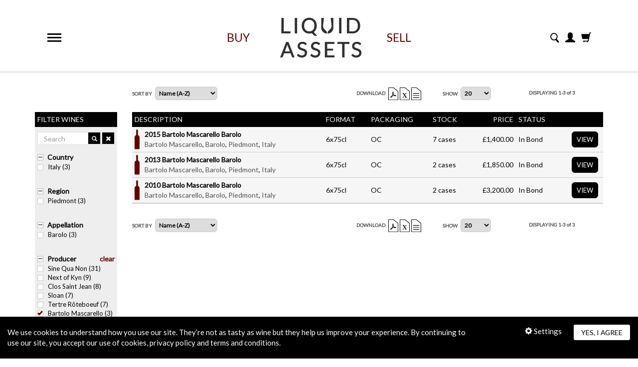

--- FILE ---
content_type: text/html; charset=UTF-8
request_url: https://www.liquidassets.com/wine/list?producer=Bartolo+Mascarello
body_size: 41958
content:
<!DOCTYPE html>
<html lang="en-US">
<head>
    <meta charset="UTF-8">
    <meta http-equiv="X-UA-Compatible" content="IE=edge">
    <meta name="viewport" content="width=device-width, initial-scale=1">
    <link rel="shortcut icon" type="image/png" href="/images/favicon.ico"/>
    <meta name="csrf-param" content="_lw-csrf">
<meta name="csrf-token" content="Bf-1_5xGVf2EYU2lmAtLjRcsIwDqpw2Mw063jL_-sShLjNiVrxIbzMoJL9DbYXLpYWtNbdLhRfywHoTd18uCaQ==">
    <title>Fine wine list | Liquid Assets</title>
    <meta name="description" content="Peruse our carefully curated collection of fine wines">
<meta name="keywords" content="fine wine list">
<link href="/css/bootstrap.min.css" rel="stylesheet">
<link href="https://fonts.googleapis.com/css?family=Lato|Merriweather:700" rel="stylesheet">
<link href="/css/main.css?v=1.44" rel="stylesheet">
<!--[if lt IE9]>
<link href="https://oss.maxcdn.com/html5shiv/3.7.3/html5shiv.min.js" rel="stylesheet">
<![endif]-->
<!--[if lt IE9]>
<link href="https://oss.maxcdn.com/respond/1.4.2/respond.min.js" rel="stylesheet">
<![endif]-->
<link href="/assets/1835d98c/css/cookie-consent.css" rel="stylesheet">    </head>
<body>
    <div class="navigation-overlay"></div>
    <a href="#content" class="sr-only sr-only-focusable">Skip to main content</a>

    <header>
    <div class="row">
        <div class="menuBar col-xs-6 col-sm-3">
            <a href="javascript:void(0)" class="offcanvas-toggle" title="Menu"><img src="/images/ico-menu.svg" width="28" height="17" alt="Menu"></a>
        </div>
        <div class="iconsBar col-xs-6 col-sm-3 col-sm-push-6">
                <div class="search-wrapper">
            <form id="headerSearch" class="hidden-xs hidden-sm" action="/wine/list" method="get" role="search"><input type="search" name="q" placeholder="Search our collection" autocomplete="off" data-placeholder="Search"><button type="button" class="btn-icon"><img src="/images/ico-search.svg" height="20"></button></form>            <a href="javascript:void(0)" class="visible-xs-inline visible-sm-inline searchBtn"><img src="/images/ico-search.svg" height="20"></span></a>
        </div>
                    <a href="/site/login" title="Log in or Register"><span class="glyphicon glyphicon-user" aria-hidden="true"></span></a>
                        <a class="basket" href="/checkout/basket">
                                <span class="glyphicon glyphicon-shopping-cart icon-flipped" aria-hidden="true"></span><span class="badge badge-notify basket-count"></span>
            </a>
        </div>
        <div class="logoBar  col-xs-12 col-sm-6 col-sm-pull-3 ">
            <a href="/wine/list" title="View our list of wines">Buy</a>
            <a href="/" title="Go to the home page">
                <img src="/images/liquid-assets.svg" width="168" height="93" alt="Liquid Assets" class="logo"/>
            </a>
            <a href="/wine/sell" title="Sell your wine collection">Sell</a>
        </div>
    </div>
</header>

    <nav id="sideMenu" class="navbar navbar-default navbar-offcanvas navbar-offcanvas-touch navbar-offcanvas-fade active navbar" role="navigation"><form class="navSearch" action="/wine/list" method="get" role="search"><div class="input-group"><input type="text" id="navSearch" class="form-control" name="q" placeholder="Search our collection"><div class="input-group-btn"><button type="submit" class="btn btn-default"><i class="glyphicon glyphicon-search"></i></button></div></div></form><a class="navbar-toggle offcanvas-toggle" href="javascript:void(0)" title="Menu"><img src="/images/ico-menu.svg" width="28" alt="Menu" heigth="17"></a><div><ul id="w0" class="nav navbar-nav nav"><li title="Go to Home page"><a href="/"><i class="glyphicon glyphicon-chevron-right"></i> HOME</a></li>
<li title="Buy Wine"><a href="/wine/list"><i class="glyphicon glyphicon-chevron-right"></i> BUY</a></li>
<li title="Sell your wine"><a href="/wine/sell"><i class="glyphicon glyphicon-chevron-right"></i> SELL</a></li>
<li class="dropdown" title="Find about us"><a class="dropdown-toggle" href="javascript:void(0)"><i class="glyphicon glyphicon-chevron-right"></i> ABOUT</a><ul id="w1" class="dropdown-menu"><li title="About us"><a href="/about-us" tabindex="-1">About us</a></li>
<li title="Join our team"><a href="/join-us" tabindex="-1">Join us</a></li>
<li title="Credits"><a href="/credits" tabindex="-1">Credits</a></li></ul></li>
<li title="Contact"><a href="/site/contact"><i class="glyphicon glyphicon-chevron-right"></i> Contact</a></li>
<li class="dropdown" title="Legal"><a class="dropdown-toggle" href="javascript:void(0)"><i class="glyphicon glyphicon-chevron-right"></i> Legal</a><ul id="w2" class="dropdown-menu"><li title="Terms &amp; conditions"><a href="/terms-and-conditions" tabindex="-1">Terms & conditions</a></li>
<li title="Privacy policy"><a href="/privacy-policy" tabindex="-1">Privacy policy</a></li></ul></li></ul></div></nav>
    <section id="content" tabindex="-1">
        <div class="container-fluid">
            
<div id="wine-list" data-pjax-container="" data-pjax-push-state data-pjax-timeout="1000"><div id="w0" class="list-view"><div class="row">
    <div class="col-sm-12 col-md-10 col-md-push-2">
        <a href="javascript:void(0)" class="filterButton visible-xs-block visible-sm-block">Filter Results</a>
        <div class="filterControls">
    <div class="listControls sortBy">
        <label>Sort By</label>
        <select class="sort-by-selector" name="sortBy">
<option value="case_price_dp">Price (Low-High)</option>
<option value="-case_price_dp">Price (High-Low)</option>
<option value="vintage">Vintage (Old-New)</option>
<option value="-vintage">Vintage (New-Old)</option>
<option value="wine" selected>Name (A-Z)</option>
<option value="-wine">Name (Z-A)</option>
</select>    </div>

    <div class="listControls showNum visible-xs-inline-block">
        <label>Show</label>
        <select class="page-size-selector" name="pageSize" data-device="desktop">
<option value="10">10</option>
<option value="20" selected>20</option>
<option value="30">30</option>
<option value="40">40</option>
<option value="50">50</option>
</select>    </div>

    <div class="listControls statusToggle">
    </div>

    <div class="listControls downloadLinks hidden-xs">
                <label>Download</label>
        <a href="/wine/list-to-pdf?producer=Bartolo+Mascarello" title="Download list as PDF file" rel="nofollow"><img src="/images/file-pdf.svg" width="20" alt="Download Wine List in PDF format "></a>
        <a href="/wine/list-to-xls?producer=Bartolo+Mascarello" title="Download list as Excel spreadsheet" rel="nofollow"><img src="/images/file-excel.svg" width="20" alt="Download Wine List in Excel Format"></a>
        <a href="/wine/list-to-csv?producer=Bartolo+Mascarello" title="Download list as CSV file" rel="nofollow"><img src="/images/file-word.svg" width="20" alt="Download Wine List"></a>
    </div>

    <div class="listControls showNum hidden-xs">
        <label>Show</label>
        <select class="page-size-selector" name="pageSize" data-device="desktop">
<option value="10">10</option>
<option value="20" selected>20</option>
<option value="30">30</option>
<option value="40">40</option>
<option value="50">50</option>
</select> 
    </div>

    <div class="listControls displayList">
        <label><div class="summary">DISPLAYING 1-3 <em>of</em> 3</div></label>

            </div>
</div>
    </div>
</div>

<div class="col-sm-12 col-md-2 filterListBar ">
    <div class="filterWrap">
        <div class="filterHeader">Filter Wines<a href="javascript:void(0)" class="filterBarCloseBtn">x</a></div>

        <div class="input-group navSearch keywords-search">
                        <input type="text" class="form-control" name="q" placeholder="Search" value="" data-stored-value="">

            <div class="input-group-btn">
                <button type="button" class="btn btn-default search">
                    <i class="glyphicon glyphicon-search"></i>
                </button>
                <button type="button" class="btn btn-default clear">
                    <i class="glyphicon glyphicon-remove"></i>
                </button>
            </div>
        </div>

                <div class="filterGroup">
            <h3>
                <a href="javascript:void(0)" class="filterGroupLink">Country</a>
                            </h3>

            <ul class="filterGroupUl" data-field="country">
                            <li >
                    <label class="checkbox"> Italy (3)
                        <input type="checkbox"  value="Italy">
                        <span class="checkmark"></span>
                    </label>
                </li>
                        </ul>
        </div>
                <div class="filterGroup">
            <h3>
                <a href="javascript:void(0)" class="filterGroupLink">Region</a>
                            </h3>

            <ul class="filterGroupUl" data-field="region">
                            <li >
                    <label class="checkbox"> Piedmont (3)
                        <input type="checkbox"  value="Piedmont">
                        <span class="checkmark"></span>
                    </label>
                </li>
                        </ul>
        </div>
                <div class="filterGroup">
            <h3>
                <a href="javascript:void(0)" class="filterGroupLink">Appellation</a>
                            </h3>

            <ul class="filterGroupUl" data-field="appellation">
                            <li >
                    <label class="checkbox"> Barolo (3)
                        <input type="checkbox"  value="Barolo">
                        <span class="checkmark"></span>
                    </label>
                </li>
                        </ul>
        </div>
                <div class="filterGroup">
            <h3>
                <a href="javascript:void(0)" class="filterGroupLink">Producer</a>
                                <a href="javascript:void(0)" class="pull-right clear">clear</a>
                            </h3>

            <ul class="filterGroupUl" data-field="producer">
                            <li >
                    <label class="checkbox"> Sine Qua Non (31)
                        <input type="checkbox"  value="Sine Qua Non">
                        <span class="checkmark"></span>
                    </label>
                </li>
                            <li >
                    <label class="checkbox"> Next of Kyn (9)
                        <input type="checkbox"  value="Next of Kyn">
                        <span class="checkmark"></span>
                    </label>
                </li>
                            <li >
                    <label class="checkbox"> Clos Saint Jean (8)
                        <input type="checkbox"  value="Clos Saint Jean">
                        <span class="checkmark"></span>
                    </label>
                </li>
                            <li >
                    <label class="checkbox"> Sloan (7)
                        <input type="checkbox"  value="Sloan">
                        <span class="checkmark"></span>
                    </label>
                </li>
                            <li >
                    <label class="checkbox"> Tertre Rôteboeuf (7)
                        <input type="checkbox"  value="Tertre Rôteboeuf">
                        <span class="checkmark"></span>
                    </label>
                </li>
                            <li class="moreFilters">
                    <label class="checkbox"> Kapcsándy Family Winery (6)
                        <input type="checkbox"  value="Kapcsándy Family Winery">
                        <span class="checkmark"></span>
                    </label>
                </li>
                            <li class="moreFilters">
                    <label class="checkbox"> Château Angélus (5)
                        <input type="checkbox"  value="Château Angélus">
                        <span class="checkmark"></span>
                    </label>
                </li>
                            <li class="moreFilters">
                    <label class="checkbox"> Futo (5)
                        <input type="checkbox"  value="Futo">
                        <span class="checkmark"></span>
                    </label>
                </li>
                            <li class="moreFilters">
                    <label class="checkbox"> Vérité (4)
                        <input type="checkbox"  value="Vérité">
                        <span class="checkmark"></span>
                    </label>
                </li>
                            <li >
                    <label class="checkbox"> Bartolo Mascarello (3)
                        <input type="checkbox" checked="checked" value="Bartolo Mascarello">
                        <span class="checkmark"></span>
                    </label>
                </li>
                            <li class="moreFilters">
                    <label class="checkbox"> Cayuse (3)
                        <input type="checkbox"  value="Cayuse">
                        <span class="checkmark"></span>
                    </label>
                </li>
                            <li class="moreFilters">
                    <label class="checkbox"> Chimère (3)
                        <input type="checkbox"  value="Chimère">
                        <span class="checkmark"></span>
                    </label>
                </li>
                            <li class="moreFilters">
                    <label class="checkbox"> Hors Catégorie Vineyards (3)
                        <input type="checkbox"  value="Hors Catégorie Vineyards">
                        <span class="checkmark"></span>
                    </label>
                </li>
                            <li class="moreFilters">
                    <label class="checkbox"> Scarecrow (3)
                        <input type="checkbox"  value="Scarecrow">
                        <span class="checkmark"></span>
                    </label>
                </li>
                            <li class="moreFilters">
                    <label class="checkbox"> Tusk Estates (3)
                        <input type="checkbox"  value="Tusk Estates">
                        <span class="checkmark"></span>
                    </label>
                </li>
                            <li class="moreFilters">
                    <label class="checkbox"> Ulysses (3)
                        <input type="checkbox"  value="Ulysses">
                        <span class="checkmark"></span>
                    </label>
                </li>
                            <li class="moreFilters">
                    <label class="checkbox"> Abreu (2)
                        <input type="checkbox"  value="Abreu">
                        <span class="checkmark"></span>
                    </label>
                </li>
                            <li class="moreFilters">
                    <label class="checkbox"> Antinori (2)
                        <input type="checkbox"  value="Antinori">
                        <span class="checkmark"></span>
                    </label>
                </li>
                            <li class="moreFilters">
                    <label class="checkbox"> Château Canon (2)
                        <input type="checkbox"  value="Château Canon">
                        <span class="checkmark"></span>
                    </label>
                </li>
                            <li class="moreFilters">
                    <label class="checkbox"> Dider Dagueneau (2)
                        <input type="checkbox"  value="Dider Dagueneau">
                        <span class="checkmark"></span>
                    </label>
                </li>
                            <li class="moreFilters">
                    <label class="checkbox"> Hundred Acre Vineyard (2)
                        <input type="checkbox"  value="Hundred Acre Vineyard">
                        <span class="checkmark"></span>
                    </label>
                </li>
                            <li class="moreFilters">
                    <label class="checkbox"> John Duval Wines (2)
                        <input type="checkbox"  value="John Duval Wines">
                        <span class="checkmark"></span>
                    </label>
                </li>
                            <li class="moreFilters">
                    <label class="checkbox"> Promontory (2)
                        <input type="checkbox"  value="Promontory">
                        <span class="checkmark"></span>
                    </label>
                </li>
                            <li class="moreFilters">
                    <label class="checkbox"> Screaming Eagle (2)
                        <input type="checkbox"  value="Screaming Eagle">
                        <span class="checkmark"></span>
                    </label>
                </li>
                            <li class="moreFilters">
                    <label class="checkbox"> Terrazas de los Andes (2)
                        <input type="checkbox"  value="Terrazas de los Andes">
                        <span class="checkmark"></span>
                    </label>
                </li>
                            <li class="moreFilters">
                    <label class="checkbox"> The Third Twin (2)
                        <input type="checkbox"  value="The Third Twin">
                        <span class="checkmark"></span>
                    </label>
                </li>
                            <li class="moreFilters">
                    <label class="checkbox"> Yann Chave (2)
                        <input type="checkbox"  value="Yann Chave">
                        <span class="checkmark"></span>
                    </label>
                </li>
                            <li class="moreFilters">
                    <label class="checkbox"> Alvear (1)
                        <input type="checkbox"  value="Alvear">
                        <span class="checkmark"></span>
                    </label>
                </li>
                            <li class="moreFilters">
                    <label class="checkbox"> Ao Yun (1)
                        <input type="checkbox"  value="Ao Yun">
                        <span class="checkmark"></span>
                    </label>
                </li>
                            <li class="moreFilters">
                    <label class="checkbox"> Artadi (1)
                        <input type="checkbox"  value="Artadi">
                        <span class="checkmark"></span>
                    </label>
                </li>
                            <li class="moreFilters">
                    <label class="checkbox"> Azienda Agricola Montevertine (1)
                        <input type="checkbox"  value="Azienda Agricola Montevertine">
                        <span class="checkmark"></span>
                    </label>
                </li>
                            <li class="moreFilters">
                    <label class="checkbox"> Benjamin Romeo (1)
                        <input type="checkbox"  value="Benjamin Romeo">
                        <span class="checkmark"></span>
                    </label>
                </li>
                            <li class="moreFilters">
                    <label class="checkbox"> Cerbaiona (Molinari) (1)
                        <input type="checkbox"  value="Cerbaiona (Molinari)">
                        <span class="checkmark"></span>
                    </label>
                </li>
                            <li class="moreFilters">
                    <label class="checkbox"> Château Doisy-Daëne (1)
                        <input type="checkbox"  value="Château Doisy-Daëne">
                        <span class="checkmark"></span>
                    </label>
                </li>
                            <li class="moreFilters">
                    <label class="checkbox"> Château La Mission Haut-Brion (1)
                        <input type="checkbox"  value="Château La Mission Haut-Brion">
                        <span class="checkmark"></span>
                    </label>
                </li>
                            <li class="moreFilters">
                    <label class="checkbox"> Château Lafite Rothschild (1)
                        <input type="checkbox"  value="Château Lafite Rothschild">
                        <span class="checkmark"></span>
                    </label>
                </li>
                            <li class="moreFilters">
                    <label class="checkbox"> Château Lafleur (1)
                        <input type="checkbox"  value="Château Lafleur">
                        <span class="checkmark"></span>
                    </label>
                </li>
                            <li class="moreFilters">
                    <label class="checkbox"> Château Pape Clément (1)
                        <input type="checkbox"  value="Château Pape Clément">
                        <span class="checkmark"></span>
                    </label>
                </li>
                            <li class="moreFilters">
                    <label class="checkbox"> Château Pontet-Canet (1)
                        <input type="checkbox"  value="Château Pontet-Canet">
                        <span class="checkmark"></span>
                    </label>
                </li>
                            <li class="moreFilters">
                    <label class="checkbox"> Château Trotanoy (1)
                        <input type="checkbox"  value="Château Trotanoy">
                        <span class="checkmark"></span>
                    </label>
                </li>
                            <li class="moreFilters">
                    <label class="checkbox"> Château d'Yquem (1)
                        <input type="checkbox"  value="Château d'Yquem">
                        <span class="checkmark"></span>
                    </label>
                </li>
                            <li class="moreFilters">
                    <label class="checkbox"> Cliff Lede (1)
                        <input type="checkbox"  value="Cliff Lede">
                        <span class="checkmark"></span>
                    </label>
                </li>
                            <li class="moreFilters">
                    <label class="checkbox"> Clos Erasmus (1)
                        <input type="checkbox"  value="Clos Erasmus">
                        <span class="checkmark"></span>
                    </label>
                </li>
                            <li class="moreFilters">
                    <label class="checkbox"> Domaine Georges Roumier (1)
                        <input type="checkbox"  value="Domaine Georges Roumier">
                        <span class="checkmark"></span>
                    </label>
                </li>
                            <li class="moreFilters">
                    <label class="checkbox"> Domaine de Chevalier (1)
                        <input type="checkbox"  value="Domaine de Chevalier">
                        <span class="checkmark"></span>
                    </label>
                </li>
                            <li class="moreFilters">
                    <label class="checkbox"> Domaine du Pégaü (1)
                        <input type="checkbox"  value="Domaine du Pégaü">
                        <span class="checkmark"></span>
                    </label>
                </li>
                            <li class="moreFilters">
                    <label class="checkbox"> Dominio Pingus (1)
                        <input type="checkbox"  value="Dominio Pingus">
                        <span class="checkmark"></span>
                    </label>
                </li>
                            <li class="moreFilters">
                    <label class="checkbox"> Harlan Estate (1)
                        <input type="checkbox"  value="Harlan Estate">
                        <span class="checkmark"></span>
                    </label>
                </li>
                            <li class="moreFilters">
                    <label class="checkbox"> Kongsgaard (1)
                        <input type="checkbox"  value="Kongsgaard">
                        <span class="checkmark"></span>
                    </label>
                </li>
                            <li class="moreFilters">
                    <label class="checkbox"> L'Aventure (1)
                        <input type="checkbox"  value="L'Aventure">
                        <span class="checkmark"></span>
                    </label>
                </li>
                            <li class="moreFilters">
                    <label class="checkbox"> Lewis Cellars (1)
                        <input type="checkbox"  value="Lewis Cellars">
                        <span class="checkmark"></span>
                    </label>
                </li>
                            <li class="moreFilters">
                    <label class="checkbox"> Lokoya (1)
                        <input type="checkbox"  value="Lokoya">
                        <span class="checkmark"></span>
                    </label>
                </li>
                            <li class="moreFilters">
                    <label class="checkbox"> Maison Roche de Bellene (1)
                        <input type="checkbox"  value="Maison Roche de Bellene">
                        <span class="checkmark"></span>
                    </label>
                </li>
                            <li class="moreFilters">
                    <label class="checkbox"> Shafer (1)
                        <input type="checkbox"  value="Shafer">
                        <span class="checkmark"></span>
                    </label>
                </li>
                            <li class="moreFilters">
                    <label class="checkbox"> Spectacle Vins (1)
                        <input type="checkbox"  value="Spectacle Vins">
                        <span class="checkmark"></span>
                    </label>
                </li>
                            <li class="moreFilters">
                    <label class="checkbox"> Taittinger (1)
                        <input type="checkbox"  value="Taittinger">
                        <span class="checkmark"></span>
                    </label>
                </li>
                            <li class="moreFilters">
                    <label class="checkbox"> Vice Versa (1)
                        <input type="checkbox"  value="Vice Versa">
                        <span class="checkmark"></span>
                    </label>
                </li>
                            <li class="moreFiltersLink"><a href="javascript:void(0)">more</a></li>
                        </ul>
        </div>
                <div class="filterGroup">
            <h3>
                <a href="javascript:void(0)" class="filterGroupLink">Vintage</a>
                            </h3>

            <ul class="filterGroupUl" data-field="vintage">
                            <li >
                    <label class="checkbox"> 2010 (1)
                        <input type="checkbox"  value="2010">
                        <span class="checkmark"></span>
                    </label>
                </li>
                            <li >
                    <label class="checkbox"> 2013 (1)
                        <input type="checkbox"  value="2013">
                        <span class="checkmark"></span>
                    </label>
                </li>
                            <li >
                    <label class="checkbox"> 2015 (1)
                        <input type="checkbox"  value="2015">
                        <span class="checkmark"></span>
                    </label>
                </li>
                        </ul>
        </div>
                <div class="filterGroup">
            <h3>
                <a href="javascript:void(0)" class="filterGroupLink">Wine type</a>
                            </h3>

            <ul class="filterGroupUl" data-field="wine_type">
                            <li >
                    <label class="checkbox"> Red (Dry) (3)
                        <input type="checkbox"  value="Red (Dry)">
                        <span class="checkmark"></span>
                    </label>
                </li>
                        </ul>
        </div>
                <div class="filterGroup">
            <h3>
                <a href="javascript:void(0)" class="filterGroupLink">Variety</a>
                            </h3>

            <ul class="filterGroupUl" data-field="variety">
                            <li >
                    <label class="checkbox"> Nebbiolo (3)
                        <input type="checkbox"  value="Nebbiolo">
                        <span class="checkmark"></span>
                    </label>
                </li>
                        </ul>
        </div>
                <div class="filterGroup">
            <h3>
                <a href="javascript:void(0)" class="filterGroupLink">Bottle size</a>
                            </h3>

            <ul class="filterGroupUl" data-field="bottle_size">
                            <li >
                    <label class="checkbox"> 75cl (3)
                        <input type="checkbox"  value="75cl">
                        <span class="checkmark"></span>
                    </label>
                </li>
                        </ul>
        </div>
                <div class="filterGroup">
            <h3>
                <a href="javascript:void(0)" class="filterGroupLink">Case size</a>
                            </h3>

            <ul class="filterGroupUl" data-field="case_size">
                            <li >
                    <label class="checkbox"> 6 (3)
                        <input type="checkbox"  value="6">
                        <span class="checkmark"></span>
                    </label>
                </li>
                        </ul>
        </div>
            </div>
    <div class="filterListOverlay"></div>
</div>
<div class="col-sm-12 col-md-10">
    <div class="listTable">
        <div class="thTable hidden-xs">
            <div class="tdTable descCol">Description</div>
            <div class="tdTable formCol">Format</div>
            <div class="tdTable packCol">Packaging</div>
            <div class="tdTable stockCol">Stock</div>
            <div class="tdTable priceCol">Price</div>
            <div class="tdTable statCol">Status</div>
            <div class="tdTable buyCol"> <span class=" hide">Buy</span> </div>
        </div>

        <div class="trTable gtag-impression" data-id="20/0027582" data-name="2015 Bartolo Mascarello Barolo" data-brand="Bartolo Mascarello" data-category="Red (Dry)" data-variant="6x75" data-price="1400.00" data-price_ib="1400.00" data-price_dp="1696.07" data-quantity="7" data-ib-status="ib">            <div class="tdTable descCol">
                <div class="wineType redWine">
                    <div><a href="/wine/rotation-details/2015-bartolo-mascarello-barolo/675" title="View details of 2015 Bartolo Mascarello Barolo">
                        <strong>2015 Bartolo Mascarello Barolo</strong>
                    </a></div>
                                        <a href="/wine/list?producer=Bartolo+Mascarello" title="View all wines produced by Bartolo Mascarello">Bartolo Mascarello</a>,
                                        <a href="/wine/list?appellation=Barolo" title="View all wines from the appellation of Barolo">Barolo</a>,
                                        <a href="/wine/list?region=Piedmont" title="View all wines from the region of Piedmont">Piedmont</a>,
                                        <a href="/wine/list?country=Italy" title="View all wines from Italy">Italy</a>
                                    </div>
            </div>
            <div class="tdTable formCol hidden-xs">6x75cl</div>
            <div class="tdTable packCol hidden-xs help" title="Original Cardboard Case">OC</div>
            <div class="tdTable stockCol hidden-xs">7 cases</div>
            <div class="tdTable priceCol hidden-xs ">£1,400.00</div>
            <div class="tdTable statCol hidden-xs">
                In Bond            </div>
            <span class="tdGroup visible-xs">
                <div class="tdTable formCol">6x75cl</div>
                <div class="tdTable priceCol ">£1,400.00</div>
            </span>
            <span class="tdGroup visible-xs">
                <div class="tdTable statCol">
                    In Bond                </div>
                <div class="tdTable packCol help" title="Original Cardboard Case">OC</div>
                <div class="tdTable stockCol">7 cases</div>
            </span>
            <div class="tdTable buyCol">
                <a href="/wine/rotation-details/2015-bartolo-mascarello-barolo/675" class="btn btn-default">View</a>
            </div>
        </div><div class="trTable gtag-impression" data-id="19/0089115" data-name="2013 Bartolo Mascarello Barolo" data-brand="Bartolo Mascarello" data-category="Red (Dry)" data-variant="6x75" data-price="1850.00" data-price_ib="1850.00" data-price_dp="2236.07" data-quantity="2" data-ib-status="ib">            <div class="tdTable descCol">
                <div class="wineType redWine">
                    <div><a href="/wine/rotation-details/2013-bartolo-mascarello-barolo/676" title="View details of 2013 Bartolo Mascarello Barolo">
                        <strong>2013 Bartolo Mascarello Barolo</strong>
                    </a></div>
                                        <a href="/wine/list?producer=Bartolo+Mascarello" title="View all wines produced by Bartolo Mascarello">Bartolo Mascarello</a>,
                                        <a href="/wine/list?appellation=Barolo" title="View all wines from the appellation of Barolo">Barolo</a>,
                                        <a href="/wine/list?region=Piedmont" title="View all wines from the region of Piedmont">Piedmont</a>,
                                        <a href="/wine/list?country=Italy" title="View all wines from Italy">Italy</a>
                                    </div>
            </div>
            <div class="tdTable formCol hidden-xs">6x75cl</div>
            <div class="tdTable packCol hidden-xs help" title="Original Cardboard Case">OC</div>
            <div class="tdTable stockCol hidden-xs">2 cases</div>
            <div class="tdTable priceCol hidden-xs ">£1,850.00</div>
            <div class="tdTable statCol hidden-xs">
                In Bond            </div>
            <span class="tdGroup visible-xs">
                <div class="tdTable formCol">6x75cl</div>
                <div class="tdTable priceCol ">£1,850.00</div>
            </span>
            <span class="tdGroup visible-xs">
                <div class="tdTable statCol">
                    In Bond                </div>
                <div class="tdTable packCol help" title="Original Cardboard Case">OC</div>
                <div class="tdTable stockCol">2 cases</div>
            </span>
            <div class="tdTable buyCol">
                <a href="/wine/rotation-details/2013-bartolo-mascarello-barolo/676" class="btn btn-default">View</a>
            </div>
        </div><div class="trTable gtag-impression" data-id="19/0089226" data-name="2010 Bartolo Mascarello Barolo" data-brand="Bartolo Mascarello" data-category="Red (Dry)" data-variant="6x75" data-price="3200.00" data-price_ib="3200.00" data-price_dp="3856.07" data-quantity="2" data-ib-status="ib">            <div class="tdTable descCol">
                <div class="wineType redWine">
                    <div><a href="/wine/rotation-details/2010-bartolo-mascarello-barolo/677" title="View details of 2010 Bartolo Mascarello Barolo">
                        <strong>2010 Bartolo Mascarello Barolo</strong>
                    </a></div>
                                        <a href="/wine/list?producer=Bartolo+Mascarello" title="View all wines produced by Bartolo Mascarello">Bartolo Mascarello</a>,
                                        <a href="/wine/list?appellation=Barolo" title="View all wines from the appellation of Barolo">Barolo</a>,
                                        <a href="/wine/list?region=Piedmont" title="View all wines from the region of Piedmont">Piedmont</a>,
                                        <a href="/wine/list?country=Italy" title="View all wines from Italy">Italy</a>
                                    </div>
            </div>
            <div class="tdTable formCol hidden-xs">6x75cl</div>
            <div class="tdTable packCol hidden-xs help" title="Original Cardboard Case">OC</div>
            <div class="tdTable stockCol hidden-xs">2 cases</div>
            <div class="tdTable priceCol hidden-xs ">£3,200.00</div>
            <div class="tdTable statCol hidden-xs">
                In Bond            </div>
            <span class="tdGroup visible-xs">
                <div class="tdTable formCol">6x75cl</div>
                <div class="tdTable priceCol ">£3,200.00</div>
            </span>
            <span class="tdGroup visible-xs">
                <div class="tdTable statCol">
                    In Bond                </div>
                <div class="tdTable packCol help" title="Original Cardboard Case">OC</div>
                <div class="tdTable stockCol">2 cases</div>
            </span>
            <div class="tdTable buyCol">
                <a href="/wine/rotation-details/2010-bartolo-mascarello-barolo/677" class="btn btn-default">View</a>
            </div>
        </div>
    </div>

   <div class="filterControls">
    <div class="listControls sortBy">
        <label>Sort By</label>
        <select class="sort-by-selector" name="sortBy">
<option value="case_price_dp">Price (Low-High)</option>
<option value="-case_price_dp">Price (High-Low)</option>
<option value="vintage">Vintage (Old-New)</option>
<option value="-vintage">Vintage (New-Old)</option>
<option value="wine" selected>Name (A-Z)</option>
<option value="-wine">Name (Z-A)</option>
</select>    </div>

    <div class="listControls showNum visible-xs-inline-block">
        <label>Show</label>
        <select class="page-size-selector" name="pageSize" data-device="desktop">
<option value="10">10</option>
<option value="20" selected>20</option>
<option value="30">30</option>
<option value="40">40</option>
<option value="50">50</option>
</select>    </div>

    <div class="listControls statusToggle">
    </div>

    <div class="listControls downloadLinks hidden-xs">
                <label>Download</label>
        <a href="/wine/list-to-pdf?producer=Bartolo+Mascarello" title="Download list as PDF file" rel="nofollow"><img src="/images/file-pdf.svg" width="20" alt="Download Wine List in PDF format "></a>
        <a href="/wine/list-to-xls?producer=Bartolo+Mascarello" title="Download list as Excel spreadsheet" rel="nofollow"><img src="/images/file-excel.svg" width="20" alt="Download Wine List in Excel Format"></a>
        <a href="/wine/list-to-csv?producer=Bartolo+Mascarello" title="Download list as CSV file" rel="nofollow"><img src="/images/file-word.svg" width="20" alt="Download Wine List"></a>
    </div>

    <div class="listControls showNum hidden-xs">
        <label>Show</label>
        <select class="page-size-selector" name="pageSize" data-device="desktop">
<option value="10">10</option>
<option value="20" selected>20</option>
<option value="30">30</option>
<option value="40">40</option>
<option value="50">50</option>
</select> 
    </div>

    <div class="listControls displayList">
        <label><div class="summary">DISPLAYING 1-3 <em>of</em> 3</div></label>

            </div>
</div>
</div>
</div></div>        </div>
    </section>

    <footer id="footer">
        <div class="row">
    <div class="col-xs-12">
                <div class="footerLinks open">
            <span>&copy;2026 Liquid Assets Ltd.</span>
                    <a href="/credits" title="Credits">Credits</a>
                    <a href="/terms-and-conditions" title="Terms & conditions">Terms & conditions</a>
                    <a href="/privacy-policy" title="Privacy policy">Privacy policy</a>
                    <a href="/site/contact" title="Contact">Contact</a>
                </div>
            </div>
</div>
    </footer>
<div class="cookie-notice row">
    <div class="col-xs-12 col-sm-8 col-md-9 col-lg-10 text">
        We use cookies to understand how you use our site. They’re not as tasty as wine but they help us improve your experience. By continuing to use our site, you accept our use of cookies, privacy policy and terms and conditions.    </div>

    <div class="col-xs-12 col-sm-4 col-md-3 col-lg-2 actions">
        <a class="cookie-settings" href="/site/cookie-settings"><i class="glyphicon glyphicon-cog"></i> Settings</a>        <a class="btn btn-default cookie-accept" href="javascript:void(0)" data-url="/site/cookie-accept">Yes, I agree</a>    </div>
</div>
<script src="/js/jquery.min.js"></script>
<script src="/js/bootstrap.min.js"></script>
<script src="/js/functions.js?v=1.27"></script>
<script src="/assets/dfd3f30c/yii.js"></script>
<script src="/assets/b6536c1a/jquery.pjax.js"></script>
<script src="/assets/1835d98c/js/cookie-consent.js"></script>
<script>jQuery(function ($) {
jQuery(document).pjax(".liquid-pager a", {"push":true,"replace":false,"timeout":1000,"scrollTo":false,"container":"#wine-list"});
jQuery(document).off("submit", "#wine-list form[data-pjax]").on("submit", "#wine-list form[data-pjax]", function (event) {jQuery.pjax.submit(event, {"push":true,"replace":false,"timeout":1000,"scrollTo":false,"container":"#wine-list"});});
});</script></body>
</html>


--- FILE ---
content_type: text/css
request_url: https://www.liquidassets.com/css/main.css?v=1.44
body_size: 42019
content:
/*font-family: 'Libre Franklin', sans-serif;
font-family: 'Lato', sans-serif;*/


/*General Classes*/
.icon-flipped { -webkit-transform: scaleX(-1);  -ms-transform: scaleX(-1);  transform: scaleX(-1);  -webkit-filter: FlipH;  filter: FlipH; -ms-filter: "FlipH";}
*{outline-color:rgba(255,255,255,0.00);}

body{overflow-x: hidden; color:#000; margin-bottom: 30px; font-size:15px}
body.wine-list {font-size:14px}
a{color:#660000}
a:hover{color:#555}
time span{padding-left: 20px}
.buttonMargin {margin:0 10px !important}
.buttonMargin .submitBtn {padding-left:0 !important}
.btn.active, .btn:active, .form-control{-webkit-box-shadow: none; box-shadow: none;}

.showTextToggle:after{content:"more";}
.showTextToggle.open:after{content:"less";}
.row {margin-left:0; margin-right: 0 }
.container-fluid {padding-right: 0; padding-left: 0;}

.badge-notify{background:#660000; position:relative; /*-moz-transform: translate(-120%, -80%); -ms-transform: translate(-120%, -80%);  -webkit-transform: translate(-120%, -80%); -o-transform: translate(-120%, -80%); transform: translate(-120%, -80%); */ font-size: 0.524em; position: absolute; top: -5px; right: 5px;}

header, #accountNav, #content, footer{max-width: 1170px; margin: 0 auto}
.home #content{max-width:100%;}

/*Header*/
header::after {border-top: #eee 5px solid;  content: '';  height: 5px;  width: 100%; display: block; position: absolute; left: 0; z-index: 2;}
header .row{position: relative;}
header .menuBar {padding:15px 0 0 0.643em;}
header .iconsBar{padding:5px 0.443em 0 0 ; text-align: right; font-size: 1.357em; display:flex; justify-content: flex-end;}
header .iconsBar a{padding-right: 0.6em; color:#000; margin-top: 9px;}
header .iconsBar a:hover{color:#555}
header .iconsBar a:last-child{padding-right: 0;}
header .logoBar {text-align: center}
header .logoBar a{font-family: 'Lato', sans-serif; font-size: 1.357em; text-transform: uppercase; text-decoration: none; margin-top: 4px; display: inline-block;}
header .logoBar a:hover{color:#555}
header .logoBar img{margin:10px 12px 20px; width:101px; height: 56px}
header .search-wrapper {display: inline-block; border: 1px solid #fff; padding: 4px 6px 4px 0; margin-right: 4px; -webkit-transition: border-color .5s; -o-transition: border-color .5s; transition: border-color .5s;}
header .search-wrapper.has-focus {border: 1px solid #ddd;}
#headerSearch  input { outline: none;}
#headerSearch input[type=text] { -webkit-appearance: none;-moz-appearance: none; appearance: none; rutline: none;}
#headerSearch input[type=search] { -webkit-appearance: textfield; -webkit-box-sizing: content-box; box-sizing: content-box; font-family: inherit; font-size: 100%; }
#headerSearch input[type=search]::placeholder {font-size:15px;}
#headerSearch input::-webkit-search-decoration,
#headerSearch input::-webkit-search-cancel-button {display: none;}
#headerSearch input[type=search] {border: none; padding: 0 10px 0 32px; width: 0px; background-color: #fff; font-size: 15px; margin: 0 0 1px auto; -webkit-transition: width .5s; -o-transition: width .5s; transition: width .5s;}
#headerSearch input:-ms-input-placeholder { color: transparent; font-size: 15px }
#headerSearch input:-moz-placeholder { color: transparent; font-size: 15px }
#headerSearch input::-webkit-input-placeholder { color: transparent; font-size: 15px }
	/* Demo 2 */
#headerSearch input[type=search] { color: #000;}
#headerSearch input[type=search]:hover {}
#headerSearch input[type=search]::-ms-clear {display: none; width:0; height: 0}
#headerSearch input:focus:-ms-input-placeholder {color: #999; padding-left: 0}
#headerSearch input:focus:-moz-placeholder {color: #999; padding-left: 0}
#headerSearch input:focus::-webkit-input-placeholder {color: #999; padding-left: 0}

#headerSearch .btn-icon {background: none; border: none; padding: 1px 0px; width:20px;}
#headerSearch .btn-icon img {vertical-align: text-top; margin-top: 5px;}
.searchBtn img {vertical-align: text-top; margin-top: 1px; margin-right: 1px;}

@media (min-width: 768px){
    #headerSearch input[type=search], #headerSearch input[type=search]:focus {padding: 6px 5px}
    }
@media (max-width: 1129px){
    #headerSearch input[type=search]:focus, header .search-wrapper.has-focus input[type=search] {width: 75% !important;}
    header .search-wrapper {width: 198px;}
}
@media (max-width: 991px){
    #headerSearch input[type=search]:focus, header .search-wrapper.has-focus input[type=search] {width: 120px !important;}
    header .search-wrapper {width: 30px; padding-top: 9px;}
}
@media (max-width: 870px){
    #headerSearch input[type=search]:focus {width: 90px;}
}
@media (max-width: 768px){
    #headerSearch input[type=search]:focus {width: 100px;}
    }
@media (min-width: 1130px){
    header .search-wrapper.has-focus input[type=search] {width: 80% !important;}
    header .search-wrapper {width: 212px;}
}

@media (max-width: 767px){
    header .visible-xs{display: inline-block !important;}
}

@media (min-width: 768px){
    .navbar-header {float: none;}
    header .row{position: relative;padding-right: 30px; padding-left: 30px;}
    header .logoBar img {margin:14px 21px 20px 21px; width: 169px; height: 93px;}
    header .menuBar {padding: 63px 0 0 0.643em;}
    header .iconsBar {padding: 53px 0.443em 0 0;}
    header .logoBar a {font-size: 23px; margin-top: 14px;}
}

/*Navigation*/
.navbar-offcanvas {opacity: 0; overflow-x: hidden; overflow-y: auto; position: fixed; width: 100%; height: 100%; max-width: 250px; left: -250px; top: 0; padding-left: 15px; padding-right: 15px; z-index: 999; overflow: scroll; -webkit-overflow-scrolling: touch; -webkit-transition: left 0.3s ease-out, opacity .4s ease-out;  -o-transition: left 0.3s ease-out, opacity .4s ease-out;  transition: left 0.3s ease-out, opacity .4s ease-out;}
.openMenu {left: 0px; opacity: 1;}
a.offcanvas-toggle:hover{opacity: .665;}  
.navbar-nav>li>.dropdown-menu{opacity: 0;  -webkit-transition: background 0.3s ease-out, opacity 1s ease-out;  -webkit-transition: background  0.3s ease-out, opacity .4s ease-out;  -o-transition: background  0.3s ease-out, opacity .4s ease-out;  transition: background  0.3s ease-out, opacity .4s ease-out;}
.navbar-nav li.dropdown.open .dropdown-menu {opacity: 1;position: static; float: none; width: auto; margin-top: 0; background-color: transparent; border: 0; -webkit-box-shadow: none; box-shadow: none; -webkit-overflow-scrolling: touch;}
.navigation-overlay {opacity: 0; position: absolute;  top: 0; left: 0; bottom: 0; right: 0;  background: rgba(5,5,5,0.7);  z-index: 3;  visibility: hidden; -webkit-transition: opacity 0.3s ease-out;  -o-transition: opacity 0.3s ease-out;  transition: opacity 0.3s ease-out}
.offcanvas-stop-scrolling .navigation-overlay {visibility: visible;opacity: 1;}
.navbar-toggle{position:inherit; float:none; border:none;padding-left:0;    margin-top: 18px;}
.navbar-default{background-color: #fff}
.navbar-default .navbar-toggle:focus, .navbar-default .navbar-toggle:hover{background: none;}
.navbar-toggle {/*border-top:3px solid #f6f6f6;margin-top: 87px;*/}
.navbar-nav {margin-top: 105px;}
.navbar-nav>li>a{font-family: 'Lato', sans-serif; text-transform: uppercase; color: #000!important; padding-top:.55em ;padding-bottom:.5em }
.navbar-nav>li.dropdown>a:after{content:"\e114";float: right;font-family: 'Glyphicons Halflings';  font-size:0.643em}
.navbar-nav>li.active .dropdown-toggle{background-color: #fff !important; color: #fff !important;   -webkit-transition: background  0.4s ease-out; -o-transition: background  0.4s ease-out; transition: background  0.4s ease-out}
.navbar-nav>li.active .dropdown-toggle{background-color: #000 !important; color: #fff !important;}
.navbar-nav>li.dropdown.open>a:after{content:"\e113";}
.navbar-nav>li .glyphicon{font-size: 0.786em;}
.navbar-nav li li>a{padding-top:0 !important;padding-bottom: 0 !important; color: #8C0000 !important; font-size: 0.929em;}
.navbar-nav li ul{padding-top:10px; padding-bottom: 20px; background-color: #EEEEEE !important}
.navbar {border-radius: 0}
.offcanvas-stop-scrolling {height: 100%; overflow: hidden;}
.navbar-nav li a {outline:none;}

.home .navSearch {display: none;}
.navSearch {width: 100%; margin-top:5px}
.navSearch .form-control{border-radius: 0; border: 1px solid #ddd; -webkit-box-shadow:none; box-shadow:none; border-right:none; height:35px}
.navSearch .btn {border: 1px solid #ddd; border-radius: 0;border-left:none; font-size: 16px !important; padding: 5px 12px;  height: 35px; width:41px;}
.navSearch .btn-default:hover, .navSearch .btn-default:active {color: #000; background-color: #fff; border-color: #ddd; border-left:none;}
.navSearch .form-control::-webkit-input-placeholder{ color: #999; opacity: 1;}
.navSearch .form-control::-moz-placeholder{ color: #999; opacity: 1;} 
.navSearch .form-control:-ms-input-placeholder{ color: #999; opacity: 1;}
.navSearch .form-control:-moz-placeholder { color: #999; opacity: 1;}

@media (min-width: 768px){
/*    .navbar-toggle {padding-top: 61px;}*/

}

/*Account Nav*/
#accountNav {margin-top:20px; text-align: center}
#accountNav ul{display: -webkit-box;display: -ms-flexbox;display: flex; -ms-flex-wrap: wrap; flex-wrap: wrap; list-style: none;margin:0;padding: 0;}
#accountNav ul>li{-webkit-box-flex: 1;-ms-flex: auto ;flex: auto ; padding:5px 5px 3px}
#accountNav ul>li>a{font-family:  'Lato', sans-serif; text-transform: uppercase; text-decoration: none; color:#000; font-size: 0.786em}
#accountNav ul>li.active>a, #accountNav ul>li>a:hover{border-bottom: 3px solid #8C0000}



/*Content*/
#content {margin-top:9px; outline: none;}
.homeSearch {position: absolute; top:40%; width:80%; max-width: 450px; z-index: 2;  left: 0;  right: 0;  margin: 0 auto; background-color: rgba(0,0,0,0.40); padding: 20px; border-radius: 5px}
.homeSearch p {text-align: center; text-transform: uppercase; font-size:1.6em !important; color:#fff;}
.homeSearch input, .homeSearch button {background: none; border:1px solid #fff; border-radius: 0; height: 43px; color:#fff}
.homeSearch input {outline: none; font-size: 19px; width: 90%; margin: auto;}
.homeSearch input::placeholder {color:#ccc; opacity: 1;}
.homeSearch input::-ms-input-placeholder, homeSearch input:-ms-input-placeholder  {color:#ccc}
.homeSearch button {border-left:none; border-right:2px solid #fff}
.homeSearch .form-control:focus {border-color: #fff; -webkit-box-shadow:none; box-shadow:none}
#content .homeSlider .owl-item .item  {height: 335px; height:60vh;  width: 100%;  background-position-x: center;  background-size: cover; margin: 0 !important;  position: relative}
#content .homeSlider .owl-nav {display: none}
.input-group-btn:last-child>.btn:hover {background-color:  #fff; color:#555}

#content .homeSlider .owl-item .item .imageCaption {position: absolute; bottom: 10%; left: 0; right: 0; margin-left: auto; margin-right: auto; color: #fff; font-weight: 600; text-align: center; width: 100%; max-width: 250px; text-shadow: 0px 0px 3px #000, -1px -1px #000, 1px 1px #000; font-size:12px;}
#content .homeSlider .owl-item .item .marketingMessage {position: absolute; bottom: 10%; left: 0; right: 0; color: #fff; font-weight: 600; text-align: center; font-size: 1.4em; text-shadow: 0px 0px 3px #000, -1px -1px #000, 1px 1px #000; margin: 0 20px}

#content h1 {font-family: 'Merriweather', serif; font-size: 19px; font-weight: 700; margin-top: 35px;}
#content h2{font-size: 0.929em;font-weight: 600;}
#content .infoSection{font-size: 0.929em; }
#content .sellWineArea h1{text-align: left;}
#content .sellWineArea .form-group:last-child{margin-top: 30px}
#content p {font-size: 0.929em; margin: 0 0 20px;}
#content.contentPage ul{padding:10px 40px}
#content.contentPage li::before {content: "\2022"; color: #660000; margin-left: -.50em;  font-size: 3em; vertical-align: middle;  padding-right: 5px; line-height: 0;}
#content.contentPage li{list-style: none; font-size: 0.929em; }

/*Wine List Sort Controls*/
#content .filterControls{text-align: center; margin-top: 25px;}
.filterButton {margin:18px auto; padding-top:5px;  width: 213px; height: 29px; background-color: #000; border-radius: 6px; color:#fff; font-family: 'Lato', sans-serif; font-size: 0.929em; font-weight: 600;  text-transform: uppercase; text-align: center}
.listControls label{ font-size: 0.714em;text-transform: uppercase; color: #525252; padding-right: 3px }
.listControls select, .statCol select, .quantityCol input {height: 27px; border: 1px solid #ccc; border-radius: 6px; min-width: 85px; font-weight: 600; font-size: 0.857em; padding-left:3px }
.quantityCol input {min-width: 65px; width: 65px}
.listControls.sortBy{display: inline-block; padding-right: 10px}
.listControls.showNum{display: inline-block; }
.listControls.showNum select{ min-width: 61px; font-size: 0.857em;}
.listControls.statusToggle{margin-top: 13px;}
.listControls.statusToggle div{display: inline-block; padding-top: 4px; font-weight: 600;}
.listControls.statusToggle div:first-child{padding-right:30px}
.listControls.statusToggle div:last-child{padding-left:30px}
.listControls .downloadLinks {margin-top:9px;}
.listControls.displayList{margin-top:10px; text-align: center}
.orderList .listControls.displayList{text-align: left}
.listControls.displayList label {margin-bottom:0;}
.listControls.displayList label em{text-transform: lowercase; font-style: normal}
.listControls.displayList ul{display: inline-block; margin: 0; padding: 0;}
.listControls.displayList li{display: inline-block; margin: 0; padding-left:1px; vertical-align: middle; font-size: 1em}
.listControls.displayList li a{color: #000}
.listControls.displayList li.active a{color: #8C0000}
.listControls.displayList li.disabled {display:none}
.switch { position: relative; display: inline-block; height: 25px;}
.switch input {display:none;}
.slider { position: absolute;  cursor: pointer;  width: 50px;  top: 0;  left: calc(50% - 33px); right: 0; bottom: 0; background-color: #fff; -webkit-transition: .4s;  -o-transition: .4s;  transition: .4s; border: 1px solid #ccc;}
.slider:before {position: absolute; content: ""; height: 23px; width: 23px; left: 0; bottom: 0; background-color: #660000; -webkit-transition: .4s; -o-transition: .4s; transition: .4s; }
input:checked + .slider:before {-webkit-transform: translateX(26px); -ms-transform: translateX(26px); transform: translateX(26px);}
/* Rounded sliders */
.slider.round {border-radius: 34px;}
.slider.round:before { border-radius: 50%;}



/*Wine List Table*/
#wine-list {font-size:14px}
.listTable{display: table;  width: 100%; background-color: #f6f6f6; margin-top: 24px; border-bottom: 2px solid #ccc; margin-bottom:24px}
.listTable .trTable{display: inline-block; padding:5px 0 5px 5px; position: relative}


.listTable .tdTable{display: inline-block; padding-left:5px; font-size: 0.867em; }
.listTable .tdTable strong{display:block; font-weight: 600 }
.listTable .thTable{display: table-row; background-color: #000; color: #fff; font-family: 'Lato', sans-serif; font-size: 1em; text-transform: uppercase; height: 22px; padding-left:5px}
   
.listTable .wineType{background: no-repeat center left; padding-left:20px; display: block; background-size: 10px 40px;}
.listTable .redWine {background-image: url(../images/ico-red-wine.svg)}
.listTable .whiteWine {background-image: url(../images/ico-white-wine.svg)}
.listTable .roseWine {background-image: url(../images/ico-rose-wine.svg)}
.listTable .trTable:last-child .tdTable {border:none;}

/*Order List Table*/
.orderList .listTable{margin-bottom:50px; }
.orderList .listTable .trTable .tdTable{padding:11px 5px}
.orderList .listTable .amountCol{text-align: left;}

/*Order Details Table*/
#order-details {font-size:14px}
#order-details .listTable {margin: 10px 0 36px 0;}
#order-details .listTable.orderHeader {background-color: #fff; padding-bottom:20px; margin: 0;}
#order-details [class^="col-"] {padding:0;}
#order-details .listTable .trTable + .totalsRow .tdTable {padding:10px 5px 5px 5px;}
#order-details .listTable .totalsRow + .trTable:last-child .amountCol {font-weight: normal;}

/* Basket List */
#basket .listTable {font-size:14px}
.listTable .trTable + .totalsRow .tdTable{padding-top: 50px}
.listTable .totalsRow + .totalsRow .tdTable{padding: 10px 5px}
.listTable .totalsRow + .trTable:last-child .amountCol{font-weight: 600;}
.listTable .totalsRow .quantityCol {font-weight: 600;}
.listTable .amountCol{text-align: right; font-size: 1.143em; }

 

.listTable .descCol a{color:#535353}
.listTable .descCol a strong{color:#000}
.listTable .buyCol a{background-color: #000; border-radius: 6px; color:#fff; text-transform: uppercase; font-size: 0.929em; padding:6px 9px}
.listTable .formCol {padding-left:25px;}
.listTable .statCol{ padding-left:25px;}

.filterListBar div.filterWrap{background-color: #eee; padding-bottom: 3px; border-bottom: 2px solid #ccc}
.filterHeader{background-color: #000; color: #fff; font-family: 'Lato', sans-serif; font-size: 1em; text-transform: uppercase; height: 22px; padding-left:5px; margin-top: 24px;  min-height: 30px;  padding-top: 5px;}
.filterGroup h3 {font-size: 1em; font-weight: 600; padding-left:5px; margin: 12px 0 3px}
.filterGroup h3 a:not(.clear){ background: url(../images/ico-filter-header.gif) no-repeat center left; padding-left:20px; color:#000;}
.filterGroup h3 a.clear {margin-right:5px;}
#content .filterGroup ul{padding:0 0 0 5px; margin:0 0 32px}
#content .filterGroup li{list-style: none}
#content .filterGroup li input[type=checkbox]{background: #fff;  border:1px solid #ccc; border-radius: 0}
.moreFilters{display: none;}
.moreFiltersLink {padding-left:21px; font-size:0.929em; font-weight: 600;}
 
/* Customize the label (the container) */
.filterListBar .checkbox { display: block; position: relative; cursor: pointer; padding-left:21px; font-size:0.929em; font-weight: 400; margin: 0px; -webkit-user-select: none; -moz-user-select: none; -ms-user-select: none; user-select: none; }
	/* Hide the browser's default checkbox */
.filterListBar .checkbox input { position: absolute; opacity: 0; cursor: pointer; }
/* Create a custom checkbox */
.filterListBar .checkmark { position: absolute; top: 4px; left: 0; height: 12px; width: 12px; background-color: #fff; border:1px solid #ccc; }
/* On mouse-over, add a grey background color */
.filterListBar .checkbox:hover input ~ .checkmark {background-color: #ccc;}
/* When the checkbox is checked, add a blue background */
.filterListBar .checkbox input:checked ~ .checkmark {/*background-color: #2196F3;*/}
/* Create the checkmark/indicator (hidden when not checked) */
.filterListBar .checkmark:after { content: ""; position: absolute; display: none; }
/* Show the checkmark when checked */
.filterListBar .checkbox input:checked ~ .checkmark:after {display: block;}
/* Style the checkmark/indicator */
.filterListBar .checkbox .checkmark:after { left: 2px; top: -2px; width: 5px; height: 10px; border: solid #660000; border-width: 0 3px 3px 0; -webkit-transform: rotate(45deg); -ms-transform: rotate(45deg); transform: rotate(45deg); }
 


@media (max-width: 992px){
    .filterListBar {position:absolute; width: 250px; top:0; margin: 0 0 0 -265px; padding:0; z-index: 4; bottom: 0;overflow-y: auto; overflow-x: hidden }
    .filterListBar div.filterWrap {width:250px; height: 100%;overflow-y:scroll;}
    #content .filterGroup ul{padding:0 0 0 15px; margin:0 0 32px}
    .filterGroup h3 {padding-left:15px; margin: 12px 0 3px}
    .filterHeader{margin: 0 0 30px}
    .filterBarOpen .navigation-overlay {visibility: visible; opacity: 1 }
    .filterBarOpen{height: 100%; overflow: hidden; margin:0}
    .filterBarCloseBtn {display: inline-block; float:right; background-color: #8C0000; color: #fff; padding: 5px 3px 0; width:25px; height: 30px;font-family: 'Lato', sans-serif; font-size:1.071em; text-align: center; margin-top: -5px}
    .filterListBarOpen{-webkit-transform: translateX(265px); -ms-transform: translateX(265px); transform: translateX(265px); -webkit-overflow-scrolling: touch; -webkit-transition: all 0.4s ease-out; -o-transition: all 0.4s ease-out; transition: all 0.4s ease-out;}
}




@media (max-width: 767px){
  
    .listTable .trTable{ width: 100%;  border-bottom: 1px solid #ccc;}
    .listTable .trTable.totalsRow {border:none; padding-left: 50px;}
    .listTable .trTable:last-child {border:none;}
    .listTable .descCol{padding-right: 55px;}
    #basket .listTable .descCol {padding-right: 0;}
    #basket .listTable .priceCol{ padding-left:8px;}
    #basket .listTable .statCol{ padding-left:8px;}
    #basket .listTable .rowTwo{ display: inline-block !important}
    #basket .listTable .quantityCol{ padding-left:25px;}
    #basket .listTable .amountCol{padding-left:70px;}
    #basket .listTable .dateCol, #basket .listTable .amountCol { width:auto;}
    #basket .listTable .totalsRow .dateCol, #basket .listTable .totalsRow .quantityCol {width:80px; text-align: right; padding: 0;}
    #basket .listTable .totalsRow .amountCol {width:90px;}
    #basket .listTable .totalsRow .quantityCol{ padding-left:0; font-size: 0.857em } 
    #basket .listTable .totalsRow .amountCol{font-size: 0.929em; padding-left:15px; }
    #basket .listTable .trTable + .totalsRow .tdTable{padding-top: 10px}
    #basket .listTable .totalsRow + .totalsRow .tdTable{padding: 0}
    #basket .listTable .totalsRow + .trTable:last-child .tdTable { padding-bottom: 10px;}
    .listTable .redWine {background-size: 9px; background-position-y: 0;}
    .listTable .tdGroup{display: -webkit-box;display: -ms-flexbox;display: flex; font-weight: 300;}
    .listTable .tdGroup div{-ms-flex-preferred-size: 35%;flex-basis: 35% }
    .listTable .buyCol {position: absolute; top:calc(50% - 15px); right:9px; }
    .listTable .dateCol,.listTable .amountCol {width:60%; }
    .listTable .refCol {width:25%; }
    .orderList .listTable .trTable .tdTable{padding: 0}
    .orderList .listTable .trTable .tdTable.detailsCol {display: block; padding-top:5px; font-size: 1em}
    .orderList .listControls.displayList{text-align: left}

    #order-details .listTable .trTable.totalsRow {padding: 0 0 0 5px;}
    #order-details .listTable .trTable + .totalsRow .tdTable { padding: 5px 0px 0px 5px;}
    #order-details .listTable .trTable + .totalsRow:last-child .tdTable { padding-bottom: 10px;}
}

@media (min-width: 768px){  
      #accountNav ul>li>a{font-size: 0.929em}
    .listTable{display: table;  width: 100%;  margin-top: 24px;}
     /*.listTable .trTable:nth-child(odd) {background-color: #F9F9F9;}*/
    .listTable .trTable{display: table-row;  padding-left:5px}
    .listTable .tdTable{display: table-cell;  padding: 5px; border-bottom: 1px solid #ccc; vertical-align: middle; font-size: 1em;}
    .listTable .deleteCol{padding:5px 15px; text-align: right}
    .listTable .totalsRow .tdTable{border:none;}
    .listTable .totalsRow + .trTable:last-child .tdTable{padding-bottom: 50px}
    .listTable .trTable:last-child {border:none;}
    
    .listTable .thTable .tdTable{border: 0;}
    .listTable .tdTable strong{display:block;}
    .listTable .trTable:last-child .td{border: 0;}
    .listTable .descCol{font-size: 1em;}
    .listTable .buyCol {text-align: right; padding-right:10px }
  .filterControls{margin-top:35px;}
    .listControls {vertical-align: middle;}
    .listControls.sortBy {width:23%; margin-top:5px;}
    .listControls.statusToggle {width:24%; margin-top:13px;}
    .listControls.downloadLinks {width:18%; margin-top:5px;}
    .listControls.showNum{width:14%; margin-top:5px;}
    .listControls.displayList {width:18%; margin:0}
    
    .orderList .displayList {position: absolute; right:15px; top: 45px; width:50%!important; text-align: right; }
    .orderList .displayList.bottomControl {bottom: 0; top:auto}
    .orderList .displayList label {display: inline}
    .orderList .displayList label span{padding-left:20px}

    #order-details .listTable .totalsRow + .trTable:last-child .tdTable{padding-bottom: 10px;}
}

@media (min-width: 768px){
    #content h1 {font-size: 26px;}
    #content{margin-top: 2px;}
    .homeSearch {top: 45%; z-index: 2;}
    #content .homeSlider  .owl-item .item {height: 348px; height:60vh; }
    #content .listControls {display: inline-block }
    #content .filterControls { text-align: left;}
    #content .infoSection{font-size: 1.286em; }
    #content h2{font-size: 1em;}
    #content p {font-size: 1em;}
}


@media (min-width: 992px){
    header .logoBar img {margin: 15px 45px 20px 55px;}
    #content .homeSlider  .owl-item .item {height: 440px; height:70vh; }
    #content .homeSlider .owl-nav {display: block; position: absolute; top: 0; bottom: 0; height: 32px; color:rgba(255,255,255,0.32); font-size: 32px; width:100%; margin: auto}
    #content .homeSlider .owl-prev{ }
    #content .homeSlider .owl-next{float: right}
    .filterBarCloseBtn{display: none}
}

@media (max-width: 560px) {
    .homeSearch p {
        font-size: 1em !important;
    }
    #content .homeSlider .owl-item .item .marketingMessage {
        font-size: 1em !important;
    }
    .homeSearch input {
        font-size:1em;
        height: 35px;
    }
}

/*Wine Details*/

.messageArea span{display: block; position: absolute; top:20%; left:calc(50% - 47.5%);  z-index: 4; width: 95%; padding:10px; margin: 42px auto 0; background-color: #ececec; text-align: center}
#content h1.wineTitle{font-family:'Lato', sans-serif ;font-size: 0.857em; font-weight: 400; margin-bottom: 40px;}
#content h1.wineTitle strong{font-size: 1.48em; display: block; font-family: 'Merriweather', serif}
#content .copyShortUrl {font-size: 1.48em; margin: 35px 15px 0 0; cursor: pointer;}
.detailsArea .trTable{margin-bottom: 38px}
.detailsArea .thTable{font-size:0.929em;}
.detailsArea .tdTable{font-size:1.071em;}
.detailsArea .buyBtn {background-color: #000; border-radius: 6px; color:#fff; text-transform: uppercase; font-size: 0.929em; width:129px; display: block; text-align: center; padding:5px 0}
.detailsArea .wineImage {float: right; border: 1px solid #aaa; margin-left: 10px}
.detailsArea .wineImage, .detailsArea .wineImage img{width:140px; height: auto}
.detailsArea .wineDesc{font-size: 0.929em; color:#545454; line-height:1.4em; margin-bottom: 20px;}
.detailsArea .wineDetails table{font-size: 0.857em; vertical-align: top;margin-bottom: 36px}
.detailsArea .wineDetails th{font-weight: 600; width:106px; padding-bottom: 10px; vertical-align: top; padding-right: 5px;}
.detailsArea .wineDetails td{padding-bottom: 10px;}
.detailsArea .tabbedPanels ul{padding: 0; margin:0}
.detailsArea .tabbedPanels li{list-style: none; border:1px solid #ccc; border-bottom: none; }
.detailsArea .tabbedPanels li:last-child{border-bottom: 1px solid #ccc;}
.detailsArea .tab{display: block; background-color: #fafafa;padding:11px 10px; font-weight: 600; color:#000; }
.detailsArea .tab:after{content: "\e114"; float: right; font-family: 'Glyphicons Halflings'; font-size: 0.571em;padding-top: 5px}
.detailsArea .panels{font-size: 0.857em; padding:5px; background-color: #fafafa;}

.detailsArea .owl-nav {display: block; position: absolute; top: 50%; color:#bababa; font-size: 1em; width:100%; height:0;}
.detailsArea .owl-nav button:hover {color:#000 !important}
.detailsArea .owl-prev i { padding-left:20%}
.detailsArea .owl-next i { padding-right:20%}
.detailsArea .owl-next{float: right}

.accessoriesPage #content .detailsArea h1.wineTitle{margin-bottom: 25px;}
.accessoriesPage .detailsArea .wineImage {margin-bottom:30px;}
.detailsArea .accessoriesPrice .tdTable .buyBtn {width: 60px;}
.detailsArea .accessoriesDetails table{font-weight: 400; font-size: 0.929em; color: #535353; margin-bottom: 40px }
.detailsArea .accessoriesDetails table th{font-weight: 400; width:75px}

.detailsArea .accessoriesDesc{clear: right; /*line-height: 16px;*/ font-size:0.857em;}

.tabText>h2{font-size: .929em; font-weight: 600;margin-top:0;}
.tabText>p{font-size: .929em; color:#545454}

.keywords-search {padding: 5px}
.keywords-search .btn {
    font-size: 11px !important;
    padding: 5px 7px;
    height: 25px;
    width: 25px;
}
.keywords-search .form-control {
    height: 26px;
}

.keywords-search .btn.clear {
    margin-left: 3px;
}

@media (min-width: 430px) {
    .detailsArea .wineImage, .detailsArea .wineImage img{width:225px; height: auto}
    .detailsArea .owl-nav {font-size: 1.286em; }
}

@media (max-width: 400px) {
    .trTable {font-size: 0.80em}
    .btn-sm {padding: 3px;}
}

@media (min-width: 768px){
    .messageArea span{width: 100%; position:inherit; left:0;padding:10px; margin: 30px 0 0; text-align: left; z-index: 1}
    .detailsArea {width:50%}
    #content h1.wineTitle{font-size: 1em;}
    #content h1.wineTitle strong{font-size: 1.733em; margin-bottom: 15px }
    #content .copyShortUrl {font-size: 1.357em; margin: 55px 15px 0 0; text-align:right}
    .detailsArea .wineImage {position: absolute; right: -95%;}
    .detailsArea .wineImage, .detailsArea .wineImage img{width:290px; height: auto}
    .detailsArea .winePrice {display: table; width: 100%;}
    .detailsArea .trTable{display: table-row;}
    .detailsArea .thTable{display: table-cell; padding-bottom: 20px; }
    .detailsArea .tdTable{display: table-cell;}
    .detailsArea .tdTable strong{font-size: 1.143em; font-weight: 600;}
    .detailsArea .wineDesc{font-size: 1em; }
    .detailsArea .wineDetails table, .detailsArea .thTable{font-size: 1em;}
    
    .accessoriesPage #content .detailsArea h1.wineTitle{margin-bottom: 55px;}
    .detailsArea .accessoriesPrice {display: table;margin-bottom: 10px;}
    .detailsArea .accessoriesPrice .thTable{padding-right:20px; }
    .detailsArea .accessoriesPrice .tdTable strong {font-weight: 400}
    .detailsArea .accessoriesPrice .tdTable .buyBtn {margin-left:75px;}
    .detailsArea .accessoriesDetails table th{width:90px}
    
    .detailsArea .accessoriesDesc{clear: right; /*line-height: 31px;*/ font-size:1em}
        
  
    
}

@media (min-width: 992px){
    .detailsArea:not(.vintage-details) {min-height: 750px}
    .detailsArea .wineImage, .detailsArea .wineImage img{width:465px; /*margin-bottom: 30px */}
    .detailsArea .owl-nav {font-size: 2em; }
}


.responsiveTabs{}

.responsiveTabs .panel-group .panels{padding:0; border-radius: 0; border: 1px solid #ccc; border-bottom: none;}
.responsiveTabs .panel-group .panels:last-child{border: 1px solid #ccc;}
.responsiveTabs .panel-group .panels+.panels{margin:0}
.responsiveTabs .panel-default>.panel-heading{padding:0}
.responsiveTabs .panel-title>a{display: block; width:100%; background-color: #fafafa; padding: 10px 10px; font-size:0.875em; font-weight: 600; text-decoration:none;}
.responsiveTabs .panel-title>a:after{content:"\e113"; float: right;font-family: 'Glyphicons Halflings';  font-size:.6em;padding-top: 6px}
.responsiveTabs .panel-title>a.collapsed:after{content:"\e114";}
.responsiveTabs #tab2 table, .responsiveTabs #tab3 table{width:50%; min-width: 400px}
.responsiveTabs #tab4 table{width:60%; min-width: 500px}
.responsiveTabs .panels table th, .responsiveTabs .panels table td{padding-left:5px;}

@media (min-width: 768px){
    .responsiveTabs .nav-tabs{}
    .responsiveTabs .nav-tabs>li {margin-bottom: -2px;}
    .responsiveTabs .nav-tabs>li>a,.responsiveTabs .nav-tabs>li.active>a,.responsiveTabs .nav-tabs>li>a:hover{font-size:1em; font-weight: 600; color:#000; border: 1px solid #b0b0b0; border-left: none;  border-bottom: none;margin-right:0; border-radius:0; background-color: #f4f4f4; padding-right:60px;  padding-left:20px}
    .responsiveTabs .nav-tabs>li.active>a, .responsiveTabs .nav-tabs>li.active>a:hover{border-bottom: 1px solid #fff;  background-color: #fafafa; }
    .responsiveTabs .nav-tabs>li:first-child>a{padding-left:10px;}
    
    .responsiveTabs .tab-pane {background-color: #fafafa; border-top: 1px solid #b0b0b0; padding: 20px 10px 20px}
    .tabText>h2{font-size: .929em; font-weight: 600}
    .tabText>p{font-size: .929em; color:#545454}
    .responsiveTabs .tab1 {display: -webkit-box;display: -ms-flexbox;display: flex; -ms-flex-wrap: wrap; flex-wrap: wrap; -webkit-box-pack:justify; -ms-flex-pack:justify; justify-content:space-between }
    .responsiveTabs .tab1 .tabText {-ms-flex-preferred-size: 45%;flex-basis: 45%;  -webkit-box-flex: 0;  -ms-flex-positive: 0;  flex-grow: 0;}

}

@media (max-width: 420px) {
    .hidden-xxs, .hidden-xxxs {
        display:none;
    }
}

@media (max-width: 500px) {
    .hidden-xxxs {
        display:none;
    }
}

/* forms */
.inPageForm .panelWrapper{background-color:#F6F6F6; border-bottom: 3px solid #ccc; margin-bottom: 20px; padding-top: 20px; padding-bottom: 20px}
.inPageForm .panelWrapper .control-label{text-align: left; font-size:0.714em; text-transform: uppercase; color: #525252; font-weight: 400;  }
.inPageForm .panelWrapper .form-group { padding:0 15px; margin: 0 0 11px}
.inPageForm .panelWrapper .form-group .col-sm-9, .inPageForm .panelWrapper .form-group .col-sm-8, .inPageForm .panelWrapper .form-group .col-sm-7,  .inPageForm .panelWrapper .form-group .col-sm-6, .inPageForm .panelWrapper .form-group .col-sm-5, .inPageForm .panelWrapper .form-group .col-sm-3, .inPageForm .panelWrapper .form-group .col-sm-2, .inPageForm .panelWrapper .form-group .col-xs-5   {padding-left:0; padding-right: 0}
.inPageForm .panelWrapper .form-control{font-size:0.857em; font-weight: 600; color: #000; padding: 4px 8px;}
.inPageForm .panelWrapper .form-control:not(textarea){ height: 29px; }
#content .inPageForm .panels h2.panelHeader{position: relative; background-color: #000; color: #fff;  display: block;  font-family: 'Lato', sans-serif; font-size: 0.857em;  font-weight: 300;text-transform: uppercase; margin-top: 24px; margin-bottom: 0; min-height: 29px; padding: 9px 70px 7px  2%}
.inPageForm .panels h2 .panelToggle{position: absolute; right:0; top: 25%; margin-right:10px; color: #fff; font-family: 'Lato', sans-serif;  font-size: 0.929em; text-decoration: none }
.inPageForm .form-control.shortInput {width:50%}

/* Customize the label (the container) */
.inPageForm .checkbox { display: block; position: relative; cursor: pointer; padding-left:21px; font-size:0.929em; font-weight: 400; margin:10px 0; -webkit-user-select: none; -moz-user-select: none; -ms-user-select: none; user-select: none; }
	/* Hide the browser's default checkbox */
.inPageForm .checkbox input { position: absolute; opacity: 0; cursor: pointer; }
/* Create a custom checkbox */
.inPageForm .checkmark { position: absolute; top: 4px; left: 0; height: 27px; width: 27px; background-color: #fff; border:1px solid #ccc; padding: 6px 12px; background-image: none;border-radius: 4px; }
/* On mouse-over, add a grey background color */
.inPageForm .checkbox:hover input ~ .checkmark {background-color: #ccc;}
/* When the checkbox is checked, add a blue background */
.inPageForm .checkbox input:checked ~ .checkmark {/*background-color: #2196F3;*/}
/* Create the checkmark/indicator (hidden when not checked) */
.inPageForm .checkmark:after { content: ""; position: absolute; display: none; }
/* Show the checkmark when checked */
.inPageForm .checkbox input:checked ~ .checkmark:after {display: block;}
/* Style the checkmark/indicator */
.inPageForm .checkbox .checkmark:after { left: 9px; top:3px; width:8px; height: 16px; border: solid #660000; border-width: 0 3px 3px 0; -webkit-transform: rotate(45deg); -ms-transform: rotate(45deg); transform: rotate(45deg); }
.inPageForm .checkbox-inline{display: inline-block; }

.inPageForm .panelWrapper .fgtpassword {font-size: 0.786em; margin:20px 0}
.inPageForm .contShopping {font-weight: 600;display: block; margin-top: 10px }
.inPageForm .contShopping::after {content: ">"; font-size: 1.2em; display: inline-block;  vertical-align: middle; padding-left: 3px}
.inPageForm .submitBtn, .btn-default {padding-right: 15px;  padding-left: 15px;}
.inPageForm .submitBtn p {font-size:0.929em !important; font-weight: 600; }
.inPageForm .panelWrapper.collapse + .form-group .submitBtn {margin-top:20px}
.inPageForm .submitBtn button, .btn-default, .btn-default:hover, .btn-default:active, .btn-default:focus{text-transform: uppercase; color: #fff;  background-color: #000;  border-color: #000; font-size:0.929em; font-weight: 300;}
.inPageForm em.required{font-style: normal; color:#8C0000; font-size: 1.600em; line-height: 0; vertical-align: middle; vertical-align: -webkit-baseline-middle; }
.inPageForm  .btn-default .glyphicon{padding-right:5px}
.inPageForm .addressAdminArea .col-sm-5{padding:0;}
.inPageForm .addAddresses{margin-left:12px; margin-bottom: 20px}
.inPageForm .addAddresses .btn-default{width: 100%; min-width: 185px}
.inPageForm .addAddresses .btn-default:not(:first-child) {margin-top:10px;}
.inPageForm .currentAddresses{border:1px solid #ccc; border-radius: 5px;margin-top: 15px;}
.inPageForm .currentAddresses a{display: block; width:100%; padding: 5px; font-size:0.929em; color:#000 }
.inPageForm .currentAddresses a.selected{font-weight:bold}
.inPageForm .address-form .address-type {background-color: #000; color: #fff; display: block; font-size: 0.929em; font-weight: 300; text-transform: uppercase; margin: 0 15px 10px 28px; padding: 6px 12px;}

.btn-default:hover{background-color: #555 !important; border-color: #555 !important; color:#fff !important}

.registerArea h1 {padding-left: 15px;}
.checkoutArea .inPageForm .panelWrapper .form-group { padding: 0}

@media (max-width: 767px){
    .inPageForm .panelWrapper .control-label{margin: 5px 0 0; padding-left: 0; }
    .inPageForm .panelWrapper .form-group{ margin: 0}
    .inPageForm .address-form .address-type {margin-left:15px}
    .shareUrlWrapper {padding:0}    
}
@media (min-width: 767px){
.inPageForm .panelWrapper .control-label{padding-right: 0}
.inPageForm .contShopping {display: inline; margin-left: 20px; margin-top: 0}
#content .inPageForm .panels h2.panelHeader{font-size: 1em; min-height: 29px; padding-top: 7px}
    .inPageForm .panelWrapper .checkbox {margin: 0px;}
}

/* Gallery*/

#instafeed{padding:0;}
#instafeed>li{position: relative; width:48%; float:left; list-style: none; margin:1%; box-sizing: border-box}
#instafeed>li>a{color: #fff}
/*#instafeed>li:nth-child(1){width:98%}*/
#instafeed>li .overlay {width:100%; height:100%; padding:0 5% 5% ; background: rgba(0,0,0,0.64); opacity: 0; position: absolute; top:0;  -webkit-transition: opacity 0.25s ease-in, padding 0.15s ease-in;  -o-transition: opacity 0.25s ease-in, padding 0.15s ease-in;  transition: opacity 0.25s ease-in, padding 0.15s ease-in;}
#instafeed>li .overlay:hover{opacity:1; padding:5%;}
#instafeed>li .overlay>.stats{text-align: center; margin:5% 5% 10%; font-size:0.750em}
#instafeed>li .overlay>.stats>.glyphicon{font-size: 2.167em; vertical-align: middle; padding:3px;}
#instafeed>li img {width: 100%}
#instafeed>li .overlay .caption{text-align:center}
#instafeed>li.listControls.displayList{display:block; width:100%; margin-top: 10px;}

@media (min-width: 767px){
    #instafeed{padding:0;}
    #instafeed>li{width:23%; float:left; margin:1%; }
    /*#instafeed>li:nth-child(1){width:47.98%}*/
    
}


footer{text-align: center; padding-top:36px}
footer .footerLinks{height:0; overflow: hidden;  -webkit-transition: height 500ms; -o-transition: height 500ms; transition: height 500ms;}
footer .footerLinks.open{height: auto; margin-bottom: 15px; }
footer a, footer span {font-size: 12px; padding:0 10px; text-decoration: none; }
footer a .glyphicon{font-size: 19px; color:#b0b0b0; text-decoration: none; line-height: 0px; padding-left: 2px;}
footer a:hover .glyphicon{color:#555;}
/*footer .footerLinks{margin-bottom: 19px;}*/
footer .linkArrow{display: block; margin:0 auto}

@media (max-width: 550px) {
    footer a, footer span {display: block}
}

.priceCol{text-align:right}

table.other-rotations th, table.other-rotations td {padding: 3px 0;}

a.basket {color:#000; position: relative}
a.basket:hover{color:#555}

.messageArea {
    margin: 30px 15px;
    background-color: #ececec;
    border-color: #dcdcdc;
    color: #000;
}

#basket .help-block {padding-left:20px; display:none;}
#basket .form-group.has-error .help-block {display:block;}

.has-success .checkbox {color:initial}

.help-block-error {display:none;}
.has-error .help-block-error {display:block; margin:0 !important}

div.required label.control-label:after {
    content: " *";
    font-style: normal;
    color: #8C0000;
    font-size: 1.600em;
    vertical-align: -webkit-baseline-middle;
}

.btn-sm {
    text-transform: uppercase;
    color: #fff;
    background-color: #000;
    border-color: #000;
    font-weight: 300;
    line-height: inherit;
}

.btn-sm:hover {
    background-color: #555 !important;
    border-color: #555 !important;
    color: #fff !important;
}

.noPad {padding: 0 !important;}

.page-count-1 {display:none}

.orderList .thTable a {color:#fff;}
.orderList .thTable a.asc:after{content:"\2206"; margin-left:10px;}
.orderList .thTable a.desc:after{content:"\2207"; margin-left:10px;}

.help {cursor:help;}

.upload-inputs input {
    width: 0.1px;
    height: 0.1px;
    opacity: 0;
    overflow: hidden;
    position: absolute;
    z-index: -1;
}

.upload-inputs .glyphicon {
    cursor:pointer;
}

.tel::before {
    content: attr(data-f1);
}

.tel::after {
    content: attr(data-f2);
}

.eml::before {
    content: attr(data-e1) "\0040";
}

.eml::after{
    content: attr(data-e2);
}

ul.bank-details {
    padding: 0 0 0 18px;
    list-style-image:url('../images/la-bullet.jpg');
}

ul.bank-details li {
    padding: 0 0 0 10px;
}

.toggleSwitch div{display: inline-block; padding-top: 4px; font-weight: 600;}
.toggleSwitch div:first-child{padding-right:30px}
.toggleSwitch div:last-child{padding-left:30px}
.toggleSwitch label{ font-size: 0.714em;text-transform: uppercase; color: #525252; padding-right: 3px }
.toggleSwitch .slider {left: calc(50% - 25px)}
.toggleSwitch .slider.disabled {cursor: initial}
.toggleSwitch .slider.disabled:before {background-color: #525252}

.empty {font-size: 15px;}
.empty p {margin-top: 19px !important}

body.urlCopied .tooltip > .tooltip-inner {background-color: #8bc34a; color: #000}
body.urlCopied .tooltip > .tooltip-arrow { border-left-color:#8bc34a;}


--- FILE ---
content_type: image/svg+xml
request_url: https://www.liquidassets.com/images/liquid-assets.svg
body_size: 6705
content:
<?xml version="1.0" encoding="utf-8"?>
<!-- Generator: Adobe Illustrator 22.1.0, SVG Export Plug-In . SVG Version: 6.00 Build 0)  -->
<svg version="1.1" id="Layer_1" xmlns="http://www.w3.org/2000/svg" xmlns:xlink="http://www.w3.org/1999/xlink" x="0px" y="0px"
	 viewBox="0 0 168 93" style="enable-background:new 0 0 168 93;" xml:space="preserve">
<style type="text/css">
	.st0{fill:#30302F;}
</style>
<g>
	<polygon class="st0" points="23.3,33.9 9.7,33.9 9.7,7 5,7 5,38.1 23.3,38.1 	"/>
	<rect x="31.9" y="7" class="st0" width="4.7" height="31.1"/>
	<path class="st0" d="M70.5,42L70.5,42c0.4,0.4,0.8,0.7,1.2,0.8c0.4,0.2,0.9,0.2,1.4,0.2h4.1l-7.3-7.4c0.9-0.6,1.7-1.4,2.4-2.2
		c0.8-0.9,1.5-2,2-3.1c0.6-1.1,1-2.4,1.3-3.7c0.3-1.3,0.4-2.7,0.4-4.1c0-2.3-0.4-4.5-1.1-6.4c-0.7-1.9-1.8-3.6-3.1-5
		c-1.3-1.4-2.9-2.5-4.8-3.3c-1.8-0.8-3.9-1.2-6.1-1.2c-2.2,0-4.3,0.4-6.1,1.2c-1.8,0.8-3.4,1.9-4.8,3.3c-1.3,1.4-2.4,3.1-3.1,5
		c-0.7,1.9-1.1,4.1-1.1,6.4c0,2.3,0.4,4.5,1.1,6.4c0.7,1.9,1.8,3.6,3.1,5c1.3,1.4,2.9,2.5,4.8,3.3c1.8,0.8,3.9,1.2,6.1,1.2
		c1.8,0,3.5-0.3,5-0.8L70.5,42z M60.9,34.1c-1.5,0-3-0.3-4.2-0.8c-1.3-0.5-2.3-1.3-3.2-2.3c-0.9-1-1.6-2.2-2.1-3.6
		c-0.5-1.4-0.7-3.1-0.7-4.9c0-1.8,0.2-3.5,0.7-4.9c0.5-1.4,1.2-2.7,2.1-3.6c0.9-1,2-1.8,3.2-2.3c1.3-0.5,2.7-0.8,4.2-0.8
		c1.6,0,3,0.3,4.3,0.8c1.3,0.5,2.3,1.3,3.2,2.3c0.9,1,1.6,2.2,2.1,3.6c0.5,1.4,0.7,3.1,0.7,4.9c0,1.8-0.2,3.5-0.7,4.9
		c-0.5,1.4-1.2,2.7-2.1,3.6c-0.9,1-2,1.7-3.2,2.3C63.9,33.9,62.5,34.1,60.9,34.1z"/>
	<path class="st0" d="M96.5,37.7c0-1,0.2-3.4-2.7-5.7c-2.9-2.3-5.9-5.3-5-11.3L90.4,7h-0.8h-2.7h-2v18.8c0,1.8,0.3,3.5,0.8,5
		c0.6,1.5,1.4,2.9,2.4,4c1.1,1.1,2.4,2,3.9,2.7c1.3,0.6,2.8,0.9,4.5,0.9C96.5,38.1,96.5,37.8,96.5,37.7z"/>
	<path class="st0" d="M100.5,32c-2.9,2.3-2.7,4.7-2.7,5.7c0,0.1,0,0.4,0,0.7c1.6-0.1,3.1-0.4,4.4-0.9c1.5-0.6,2.8-1.5,3.9-2.7
		c1-1.1,1.9-2.5,2.4-4c0.6-1.5,0.8-3.2,0.8-5V7h-1.7h-2.9h-0.8l1.7,13.7C106.4,26.6,103.5,29.7,100.5,32z"/>
	<rect x="120.8" y="7" class="st0" width="4.7" height="31.1"/>
	<path class="st0" d="M154.2,36.9L154.2,36.9c1.8-0.7,3.5-1.8,4.8-3.2c1.3-1.4,2.4-3,3.1-4.9c0.7-1.9,1.1-4,1.1-6.3
		c0-2.3-0.4-4.4-1.1-6.3c-0.7-1.9-1.8-3.6-3.1-4.9c-1.3-1.4-2.9-2.4-4.8-3.2c-1.8-0.7-3.9-1.1-6.1-1.1h-11.5v31.1h11.5
		C150.3,38.1,152.4,37.7,154.2,36.9z M141.3,11h6.8c1.6,0,3,0.3,4.3,0.8c1.3,0.5,2.3,1.3,3.2,2.2c0.9,1,1.6,2.2,2.1,3.6
		c0.5,1.4,0.7,3.1,0.7,4.9c0,1.8-0.2,3.5-0.7,4.9c-0.5,1.4-1.2,2.6-2.1,3.6c-0.9,1-2,1.7-3.2,2.2c-1.3,0.5-2.7,0.8-4.3,0.8h-6.8V11z
		"/>
	<path class="st0" d="M14.7,55.2L2.5,86.3h3.6c0.4,0,0.8-0.1,1.1-0.4c0.3-0.2,0.5-0.5,0.6-0.8l2.7-7.1h13l2.7,7.1
		c0.1,0.3,0.3,0.6,0.6,0.8c0.3,0.2,0.6,0.4,1.1,0.4h3.6L19.2,55.2H14.7z M11.9,74.3l4.5-11.9c0.2-0.5,0.4-1.1,0.6-1.7
		c0,0.1,0.1,0.3,0.1,0.4c0.2,0.5,0.3,0.9,0.4,1.3l4.5,11.9H11.9z"/>
	<path class="st0" d="M54,71.1c-0.7-0.6-1.5-1.1-2.4-1.5c-0.9-0.4-1.8-0.7-2.7-1.1c-0.9-0.3-1.8-0.6-2.6-0.9c-0.8-0.3-1.6-0.6-2.2-1
		c-0.6-0.4-1.1-0.8-1.5-1.3c-0.4-0.5-0.5-1.1-0.5-1.9c0-0.6,0.1-1.2,0.3-1.7c0.2-0.5,0.5-1,1-1.4c0.4-0.4,1-0.7,1.6-0.9
		c0.7-0.2,1.4-0.4,2.3-0.4c0.9,0,1.7,0.1,2.3,0.3c0.7,0.2,1.2,0.5,1.7,0.8c0.5,0.3,0.9,0.5,1.2,0.8c0.7,0.5,1.3,0.5,1.8,0.2
		c0.2-0.1,0.4-0.3,0.5-0.6l1.1-2.2l-0.2-0.2c-1.1-1-2.3-1.9-3.7-2.4c-1.4-0.5-3-0.8-4.7-0.8c-1.5,0-2.9,0.2-4.1,0.7
		c-1.2,0.5-2.2,1.1-3,1.9c-0.8,0.8-1.4,1.7-1.9,2.8c-0.4,1-0.6,2.1-0.6,3.2c0,1.4,0.2,2.6,0.6,3.5c0.4,1,1,1.8,1.7,2.4
		c0.7,0.6,1.5,1.2,2.4,1.5c0.9,0.4,1.8,0.7,2.7,1c0.9,0.3,1.8,0.6,2.6,0.8c0.8,0.3,1.6,0.6,2.2,1c0.6,0.4,1.1,0.8,1.5,1.4
		c0.4,0.5,0.6,1.2,0.6,2.1c0,0.8-0.1,1.5-0.4,2.1c-0.3,0.6-0.6,1.2-1.1,1.6c-0.5,0.5-1.1,0.8-1.8,1.1c-0.7,0.3-1.5,0.4-2.5,0.4
		c-0.7,0-1.4-0.1-2-0.2c-0.6-0.1-1.1-0.3-1.6-0.5c-0.5-0.2-0.9-0.5-1.2-0.7c-0.4-0.3-0.7-0.5-1-0.7c-0.3-0.2-0.6-0.4-0.8-0.6
		c-0.6-0.4-1.1-0.3-1.5-0.1c-0.2,0.1-0.4,0.3-0.5,0.5l-1.3,2.2l0.2,0.2c1.2,1.2,2.6,2.2,4.2,3c1.6,0.7,3.4,1.1,5.4,1.1
		c1.6,0,3.1-0.3,4.4-0.8c1.3-0.5,2.4-1.2,3.3-2.1c0.9-0.9,1.6-2,2-3.2c0.5-1.2,0.7-2.5,0.7-3.9c0-1.3-0.2-2.4-0.6-3.3
		C55.3,72.5,54.7,71.7,54,71.1z"/>
	<path class="st0" d="M80.8,71.1c-0.7-0.6-1.5-1.1-2.4-1.5c-0.9-0.4-1.8-0.7-2.7-1.1c-0.9-0.3-1.8-0.6-2.6-0.9
		c-0.8-0.3-1.6-0.6-2.2-1c-0.6-0.4-1.1-0.8-1.5-1.3c-0.4-0.5-0.5-1.1-0.5-1.9c0-0.6,0.1-1.2,0.3-1.7c0.2-0.5,0.5-1,1-1.4
		c0.4-0.4,1-0.7,1.6-0.9c0.7-0.2,1.4-0.4,2.3-0.4c0.9,0,1.7,0.1,2.3,0.3c0.7,0.2,1.2,0.5,1.7,0.8c0.5,0.3,0.9,0.5,1.2,0.8
		c0.7,0.5,1.3,0.5,1.8,0.2c0.2-0.1,0.4-0.3,0.5-0.6l1.1-2.2l-0.2-0.2c-1.1-1-2.3-1.9-3.7-2.4c-1.4-0.5-3-0.8-4.7-0.8
		c-1.5,0-2.9,0.2-4.1,0.7c-1.2,0.5-2.2,1.1-3,1.9c-0.8,0.8-1.4,1.7-1.9,2.8c-0.4,1-0.6,2.1-0.6,3.2c0,1.4,0.2,2.6,0.6,3.5
		c0.4,1,1,1.8,1.7,2.4c0.7,0.6,1.5,1.2,2.4,1.5c0.9,0.4,1.8,0.7,2.7,1c0.9,0.3,1.8,0.6,2.6,0.8c0.8,0.3,1.6,0.6,2.2,1
		c0.6,0.4,1.1,0.8,1.5,1.4c0.4,0.5,0.6,1.2,0.6,2.1c0,0.8-0.1,1.5-0.4,2.1c-0.3,0.6-0.6,1.2-1.1,1.6c-0.5,0.5-1.1,0.8-1.8,1.1
		c-0.7,0.3-1.5,0.4-2.5,0.4c-0.7,0-1.4-0.1-2-0.2c-0.6-0.1-1.1-0.3-1.6-0.5c-0.5-0.2-0.9-0.5-1.2-0.7c-0.4-0.3-0.7-0.5-1-0.7
		c-0.3-0.2-0.6-0.4-0.8-0.6c-0.6-0.4-1.1-0.3-1.5-0.1c-0.2,0.1-0.4,0.3-0.5,0.5L63,82.4l0.2,0.2c1.2,1.2,2.6,2.2,4.2,3
		c1.6,0.7,3.4,1.1,5.4,1.1c1.6,0,3.1-0.3,4.4-0.8c1.3-0.5,2.4-1.2,3.3-2.1c0.9-0.9,1.6-2,2-3.2c0.5-1.2,0.7-2.5,0.7-3.9
		c0-1.3-0.2-2.4-0.6-3.3C82,72.5,81.5,71.7,80.8,71.1z"/>
	<polygon class="st0" points="97,72.6 108.7,72.6 108.7,68.7 97,68.7 97,59.2 111.4,59.2 111.4,55.2 92.3,55.2 92.3,86.3 
		111.4,86.3 111.4,82.3 97,82.3 	"/>
	<polygon class="st0" points="117.4,59.3 127.1,59.3 127.1,86.3 131.8,86.3 131.8,59.3 141.4,59.3 141.4,55.2 117.4,55.2 	"/>
	<path class="st0" d="M164.9,73.4c-0.4-0.9-1-1.7-1.7-2.3c-0.7-0.6-1.5-1.1-2.4-1.5c-0.9-0.4-1.8-0.7-2.7-1.1
		c-0.9-0.3-1.8-0.6-2.6-0.9c-0.8-0.3-1.6-0.6-2.2-1c-0.6-0.4-1.1-0.8-1.5-1.3c-0.4-0.5-0.5-1.1-0.5-1.9c0-0.6,0.1-1.2,0.3-1.7
		c0.2-0.5,0.5-1,1-1.4c0.4-0.4,1-0.7,1.6-0.9c0.7-0.2,1.4-0.4,2.3-0.4c0.9,0,1.7,0.1,2.3,0.3c0.7,0.2,1.2,0.5,1.7,0.8
		c0.5,0.3,0.9,0.5,1.2,0.8c0.7,0.5,1.3,0.5,1.8,0.2c0.2-0.1,0.4-0.3,0.5-0.6l1.1-2.2l-0.2-0.2c-1.1-1-2.3-1.9-3.7-2.4
		c-1.4-0.5-3-0.8-4.7-0.8c-1.5,0-2.9,0.2-4.1,0.7c-1.2,0.5-2.2,1.1-3,1.9c-0.8,0.8-1.4,1.7-1.9,2.8c-0.4,1-0.6,2.1-0.6,3.2
		c0,1.4,0.2,2.6,0.6,3.5c0.4,1,1,1.8,1.7,2.4c0.7,0.6,1.5,1.2,2.4,1.5c0.9,0.4,1.8,0.7,2.7,1c0.9,0.3,1.8,0.6,2.6,0.8
		c0.8,0.3,1.6,0.6,2.2,1c0.6,0.4,1.1,0.8,1.5,1.4c0.4,0.5,0.6,1.2,0.6,2.1c0,0.8-0.1,1.5-0.4,2.1c-0.3,0.6-0.6,1.2-1.1,1.6
		c-0.5,0.5-1.1,0.8-1.8,1.1c-0.7,0.3-1.5,0.4-2.5,0.4c-0.7,0-1.4-0.1-2-0.2c-0.6-0.1-1.1-0.3-1.6-0.5c-0.5-0.2-0.9-0.5-1.2-0.7
		c-0.4-0.3-0.7-0.5-1-0.7c-0.3-0.2-0.6-0.4-0.8-0.6c-0.6-0.4-1.1-0.3-1.5-0.1c-0.2,0.1-0.4,0.3-0.5,0.5l-1.3,2.2l0.2,0.2
		c1.2,1.2,2.6,2.2,4.2,3c1.6,0.7,3.4,1.1,5.4,1.1c1.6,0,3.1-0.3,4.4-0.8c1.3-0.5,2.4-1.2,3.3-2.1c0.9-0.9,1.6-2,2-3.2
		c0.5-1.2,0.7-2.5,0.7-3.9C165.5,75.4,165.3,74.3,164.9,73.4z"/>
</g>
</svg>


--- FILE ---
content_type: image/svg+xml
request_url: https://www.liquidassets.com/images/ico-search.svg
body_size: 707
content:
<?xml version="1.0" encoding="utf-8"?>
<!-- Generator: Adobe Illustrator 22.1.0, SVG Export Plug-In . SVG Version: 6.00 Build 0)  -->
<svg version="1.1" id="Layer_1" xmlns="http://www.w3.org/2000/svg" xmlns:xlink="http://www.w3.org/1999/xlink" x="0px" y="0px"
	 viewBox="0 0 98.5 107.6" style="enable-background:new 0 0 98.5 107.6;" xml:space="preserve">
<style type="text/css">
	.st0{fill:none;stroke:#000000;stroke-width:10.1929;stroke-miterlimit:10;}
	.st1{fill:none;stroke:#000000;stroke-width:16.9882;stroke-linecap:round;stroke-miterlimit:10;}
</style>
<g>
	<path class="st0" d="M76.8,41.3c0,10.9-4.9,20.6-12.5,27.1C58.1,73.8,50,77,41.2,77c-19.7,0-35.7-16-35.7-35.7s16-35.7,35.7-35.7
		S76.8,21.6,76.8,41.3z"/>
	<line class="st1" x1="88.3" y1="96.7" x2="67.1" y2="73.3"/>
</g>
</svg>


--- FILE ---
content_type: image/svg+xml
request_url: https://www.liquidassets.com/images/file-pdf.svg
body_size: 1302
content:
<?xml version="1.0" encoding="utf-8"?>
<!-- Generator: Adobe Illustrator 22.1.0, SVG Export Plug-In . SVG Version: 6.00 Build 0)  -->
<svg version="1.1" id="Layer_1" xmlns="http://www.w3.org/2000/svg" xmlns:xlink="http://www.w3.org/1999/xlink" x="0px" y="0px"
	 viewBox="0 0 384 512" style="enable-background:new 0 0 384 512;" xml:space="preserve">
<path d="M298.2,320.3c-12.2-12-47-8.7-64.4-6.5c-17.2-10.5-28.7-25-36.8-46.3c3.9-16.1,10.1-40.6,5.4-56
	c-4.2-26.2-37.8-23.6-42.6-5.9c-4.4,16.1-0.4,38.5,7,67.1c-10,23.9-24.9,56-35.4,74.4c-20,10.3-47,26.2-51,46.2
	c-3.3,15.8,26,55.2,76.1-31.2c22.4-7.4,46.8-16.5,68.4-20.1c18.9,10.2,41,17,55.8,17C306.2,359,308.7,330.8,298.2,320.3z
	 M100.1,398.1c5.1-13.7,24.5-29.5,30.4-35C111.5,393.4,100.1,398.8,100.1,398.1z M181.7,207.5c7.4,0,6.7,32.1,1.8,40.8
	C179.1,234.4,179.2,207.5,181.7,207.5z M157.3,344.1c9.7-16.9,18-37,24.7-54.7c8.3,15.1,18.9,27.2,30.1,35.5
	C191.3,329.2,173.2,338,157.3,344.1z M288.9,339.1c0,0-5,6-37.3-7.8C286.7,328.7,292.5,336.7,288.9,339.1z"/>
<g>
	<path d="M196.1,49.1c0.5,0,0.9,0.2,1.3,0.5l1.4,1.3L363.9,182c0.2,0.3,0.3,0.6,0.3,1v308.3c0,1-0.8,1.8-1.8,1.8H21.7
		c-1,0-1.8-0.8-1.8-1.8V50.9c0-1,0.8-1.8,1.8-1.8H196.1 M196.1,29.2H21.7C9.7,29.2,0,38.9,0,50.9v440.4c0,12,9.7,21.7,21.7,21.7
		h340.7c12,0,21.7-9.7,21.7-21.7V183c0-5.9-2.4-11.5-6.6-15.6L211.2,35.3C207.1,31.4,201.7,29.2,196.1,29.2L196.1,29.2z"/>
</g>
</svg>


--- FILE ---
content_type: image/svg+xml
request_url: https://www.liquidassets.com/images/ico-red-wine.svg
body_size: 511
content:
<?xml version="1.0" encoding="utf-8"?>
<!-- Generator: Adobe Illustrator 22.1.0, SVG Export Plug-In . SVG Version: 6.00 Build 0)  -->
<svg version="1.1" id="Layer_1" xmlns="http://www.w3.org/2000/svg" xmlns:xlink="http://www.w3.org/1999/xlink" x="0px" y="0px"
	 viewBox="0 0 58 227" style="enable-background:new 0 0 58 227;" xml:space="preserve">
<style type="text/css">
	.st0{fill:#660000;}
</style>
<path class="st0" d="M38.8,61.9V0L29,0l-9.8,0v61.9c0,0-19.6,10.1-19.2,27.8v131c0,0,1.5,6.3,6.7,6.3c5.2,0,22.3,0,22.3,0
	s17.1,0,22.3,0s6.7-6.3,6.7-6.3v-131C58.4,71.9,38.8,61.9,38.8,61.9z"/>
</svg>


--- FILE ---
content_type: image/svg+xml
request_url: https://www.liquidassets.com/images/file-word.svg
body_size: 984
content:
<?xml version="1.0" encoding="utf-8"?>
<!-- Generator: Adobe Illustrator 22.1.0, SVG Export Plug-In . SVG Version: 6.00 Build 0)  -->
<svg version="1.1" id="Layer_1" xmlns="http://www.w3.org/2000/svg" xmlns:xlink="http://www.w3.org/1999/xlink" x="0px" y="0px"
	 viewBox="0 0 384 512" style="enable-background:new 0 0 384 512;" xml:space="preserve">
<style type="text/css">
	.st0{fill:none;stroke:#000000;stroke-width:21.9358;stroke-linecap:round;stroke-linejoin:bevel;stroke-miterlimit:10;}
</style>
<g>
	<path d="M196.1,49.1c0.5,0,0.9,0.2,1.3,0.5l1.4,1.3L363.9,182c0.2,0.3,0.3,0.6,0.3,1v308.3c0,1-0.8,1.8-1.8,1.8H21.7
		c-1,0-1.8-0.8-1.8-1.8V50.9c0-1,0.8-1.8,1.8-1.8H196.1 M196.1,29.2H21.7C9.7,29.2,0,38.9,0,50.9v440.4c0,12,9.7,21.7,21.7,21.7
		h340.7c12,0,21.7-9.7,21.7-21.7V183c0-5.9-2.4-11.5-6.6-15.6L211.2,35.3C207.1,31.4,201.7,29.2,196.1,29.2L196.1,29.2z"/>
</g>
<line class="st0" x1="79.3" y1="408.6" x2="304.8" y2="408.6"/>
<line class="st0" x1="79.3" y1="332.6" x2="304.8" y2="332.6"/>
<line class="st0" x1="79.3" y1="256.6" x2="304.8" y2="256.6"/>
</svg>


--- FILE ---
content_type: image/svg+xml
request_url: https://www.liquidassets.com/images/file-excel.svg
body_size: 1346
content:
<?xml version="1.0" encoding="utf-8"?>
<!-- Generator: Adobe Illustrator 22.1.0, SVG Export Plug-In . SVG Version: 6.00 Build 0)  -->
<svg version="1.1" id="Layer_1" xmlns="http://www.w3.org/2000/svg" xmlns:xlink="http://www.w3.org/1999/xlink" x="0px" y="0px"
	 viewBox="0 0 384 512" style="enable-background:new 0 0 384 512;" xml:space="preserve">
<g>
	<path d="M101.5,242.6h80.3v6.9c-5.1,0-8.7,0.9-10.7,2.6c-2,1.7-3.1,4-3.1,6.9c0,3,2.2,7.6,6.5,13.8c1.4,2,3.4,5.1,6.1,9.3
		l12.1,19.4l14-19.4c8.9-12.3,13.4-20.1,13.4-23.3c0-2.6-1.1-4.8-3.2-6.6c-2.1-1.8-5.5-2.7-10.2-2.7v-6.9h57.7v6.9
		c-6.1,0.4-11.4,2-15.8,5c-6.1,4.2-14.4,13.4-25,27.6l-23.3,31.1l42.5,61.1c10.4,15,17.9,24.1,22.4,27.1c4.5,3,10.2,4.8,17.3,5.1
		v6.7h-80.5v-6.7c5.6,0,9.9-1.2,13-3.7c2.4-1.7,3.5-4,3.5-6.9c0-2.9-4-10.1-11.9-21.6l-25-36.5l-27.4,36.5
		c-8.4,11.3-12.7,18-12.7,20.1c0,3,1.4,5.7,4.2,8.1c2.8,2.4,7,3.8,12.6,4v6.7h-55.7v-6.7c4.5-0.6,8.4-2.2,11.7-4.7
		c4.7-3.6,12.7-12.8,23.8-27.6l35.8-47.5l-32.4-46.9c-9.2-13.4-16.3-21.8-21.3-25.2c-5-3.4-11.3-5.1-18.9-5.1V242.6z"/>
</g>
<g>
	<path d="M196.1,49.1c0.5,0,0.9,0.2,1.3,0.5l1.4,1.3L363.9,182c0.2,0.3,0.3,0.6,0.3,1v308.3c0,1-0.8,1.8-1.8,1.8H21.7
		c-1,0-1.8-0.8-1.8-1.8V50.9c0-1,0.8-1.8,1.8-1.8H196.1 M196.1,29.2H21.7C9.7,29.2,0,38.9,0,50.9v440.4c0,12,9.7,21.7,21.7,21.7
		h340.7c12,0,21.7-9.7,21.7-21.7V183c0-5.9-2.4-11.5-6.6-15.6L211.2,35.3C207.1,31.4,201.7,29.2,196.1,29.2L196.1,29.2z"/>
</g>
</svg>
